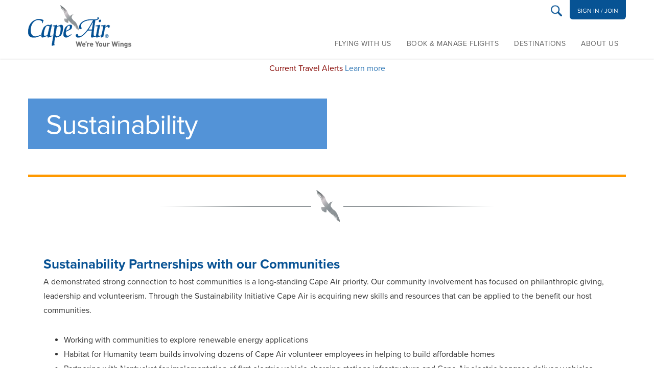

--- FILE ---
content_type: text/html; charset=UTF-8
request_url: https://www.capeair.com/about_us/green_partnerships.html
body_size: 8328
content:
<!DOCTYPE html>
<!--[if lt IE 7]>      <html class="no-js lt-ie10 lt-ie9 lt-ie8 lt-ie7"> <![endif]-->
<!--[if IE 7]>         <html class="no-js lt-ie10 lt-ie9 lt-ie8"> <![endif]-->
<!--[if IE 8]>         <html class="no-js lt-ie10 lt-ie9"> <![endif]-->
<!--[if IE 9]>         <html class="no-js lt-ie10"> <![endif]-->
<!--[if gt IE 9]><!--> <html class="no-js"> <!--<![endif]-->
    <head>
        <title>Cape Air | Sustainability Partnerships</title>
<link rel="canonical" href="https://www.capeair.com/about_us/green_partnerships.html" />
        <meta charset="utf-8">
        <meta name="description" content="Cape Air's strong sense of corporate responsibility has deepened as we have made strides to green our operations, educate employees on sustainability and protect the environment. Explore how Cape Air is working to become a sustainable industry leader."/>
        <meta name="keywords" content="Cape Air, green, environmental, solar powered, sustainability, green airline, green machine, photovoltaic"/>
        <meta charset="utf-8">
<meta http-equiv="X-UA-Compatible" content="IE=edge">
<meta name="viewport" content="width=device-width, initial-scale=1">

<link rel="icon" href="/img/theme/favicon.png">
<link rel="apple-touch-icon" href="/img/theme/apple-touch-icon.png">
<!--[if IE]><link rel="shortcut icon" type="image/x-icon" href="/img/theme/theme/favicon.ico"><![endif]-->
<script src="//ajax.googleapis.com/ajax/libs/jquery/1.11.2/jquery.min.js"></script>


<link rel="stylesheet" href="/theme/css/bootstrap/bootstrap.min.css">

<link rel="stylesheet" href="/theme/css/bootstrap-select.css">
<link rel="stylesheet" href="/theme/css/jquery-ui.css">
<link rel="stylesheet" type="text/css" href="/theme/css/vendor/magnific-popup/magnific-popup.css" />

<link rel="stylesheet" href="/theme/css/main.css?6">
<link rel="stylesheet" href="/theme/css/tp-override.css?1">

<link rel="stylesheet" href="/theme/css/darksite-override.css?1">

<script src="/theme/scripts/vendor/jquery.bxslider.min.js"></script>
<link href="/theme/css/vendor/jquery.bxslider/jquery.bxslider.min.css" rel="stylesheet" />

<script src="/theme/scripts/vendor/bootstrap/modernizr-2.8.3-respond-1.4.2.min.js"></script>
<script src="https://use.typekit.net/qka4pux.js"></script>
<link rel="stylesheet" href="/theme/css/new-design.css?5">

<!--[if lt IE8]>
	<link rel="stylesheet" type="text/css" href="/theme/css/ie8.css" />
<![endif]-->

<script>
	try {
		Typekit.load({
			async: true
		});
	} catch (e) {}
</script>


<script>

function checkMegamenuPosition(){
    $(document).find('.new_header_layout .navbar-nav > li.dropdown.columns > ul').each(function(){
      var currentEl = $(this); 
      currentEl.css('margin-left',0+'px');
      var rightDif = $(window).width() - (currentEl.offset().left + currentEl.width());
      if(rightDif < 0){
          currentEl.css('margin-left',rightDif+'px');
      }
   });
}

    $(document).ready(function(){ 
    
        checkMegamenuPosition(); 
        
    });
   
    
    // Setup isScrolling variable
var isScrolling;

// Listen for scroll events
$(window).resize(function( event ) {

	// Clear our timeout throughout the scroll
	window.clearTimeout( isScrolling );
	// Set a timeout to run after scrolling ends
	isScrolling = setTimeout(function() {
		checkMegamenuPosition();
	}, 66);

});
    
    
</script>
            </head>
            <body class="page" style='background: url("/theme/img/theme/reservations_bg.jpg") top center no-repeat; background-size: 100% auto;'>
        <!-- Google Tag Manager -->
<script>(function(w,d,s,l,i){w[l]=w[l]||[];w[l].push({'gtm.start':
new Date().getTime(),event:'gtm.js'});var f=d.getElementsByTagName(s)[0],
j=d.createElement(s),dl=l!='dataLayer'?'&l='+l:'';j.async=true;j.src=
'https://www.googletagmanager.com/gtm.js?id='+i+dl;f.parentNode.insertBefore(j,f);
})(window,document,'script','dataLayer','GTM-NBNKWW');</script>
<!-- End Google Tag Manager -->
<!-- Google Tag Manager (noscript) -->
<noscript><iframe src="https://www.googletagmanager.com/ns.html?id=GTM-NBNKWW"
height="0" width="0" style="display:none;visibility:hidden"></iframe></noscript>
<!-- End Google Tag Manager (noscript) -->
<!--[if lt IE8]>
    <p class="browserupgrade">You are using an <strong>outdated</strong> browser. Please <a href="https://browser-update.org/update.html">upgrade your browser</a> to improve your experience.</p>
<![endif]-->
        
        
	<div class="container-wrapper new_header_layout">
		<div class="container">
			<div class="navbar navbar-fixed-top" role="navigation" >
				<div class="container">
					<div class="navbar-header">
						<button type="button" data-toggle="collapse" data-target="#main-menu" class="navbar-toggle collapsed" aria-expanded="false">
							<span class="icon-bar"></span>
							<span class="icon-bar"></span>
							<span class="icon-bar"></span>
						</button>
						<a href="/" class="navbar-brand"><img src="/theme/img/theme/capair_logo_nw.png" alt="" class="hidden-dark-layout" />
						<img src="/theme/img/theme/capair_logo_nw.png" alt="" class="visible-dark-layout"  /></a>

							<div id="main-menu" class="navbar-collapse collapse">
								
  <ul class="nav navbar-nav">
   <li class="first dropdown columns"><a href="/#" >Flying With Us</a>
    <ul class="dropdown-menu">
      <li class="first dropdown"><a href="/" >Before Your Flight</a>
      <ul class="dropdown-menu">
         <li class="first"><a href="https://www.flightstats.com/v2" >Flight Status</a>      </li>
         <li><a href="/flying_with_us/baggage.html" >Baggage Information</a>      </li>
         <li><a href="/flying_with_us/flight-status.html" >Check Schedules</a>      </li>
         <li><a href="/check-in/index.html" >Check-In Online</a>      </li>
         <li><a href="https://flightstats.com/" >Flight Status</a>      </li>
         <li><a href="/flying_with_us/airport_info.html" >Airport Information</a>      </li>
         <li class="last"><a href="/faq/index.html" >Connecting with Other Airlines</a>      </li>
      </ul>
    </li>
      <li class="last dropdown"><a href="/" >Travel Info</a>
      <ul class="dropdown-menu">
         <li class="first"><a href="/flying_with_us/k_of_carriage_final_for_publication_022725.pdf"  onclick="target='_blank'" >Contract of Carriage</a>      </li>
         <li><a href="/faq/index.html" >Frequent Flyer Programs</a>      </li>
         <li><a href="/flying_with_us/prohibited_items.html" >Prohibited Items</a>      </li>
         <li><a href="/baggagesupport/index.html" >Baggage Support</a>      </li>
         <li><a href="/flying_with_us/traveling_with_pets.html" >Pets &amp; Service Animals</a>      </li>
         <li><a href="/flying_with_us/customers_special_needs.html" >Extra Assistance</a>      </li>
         <li><a href="/flying_with_us/unacommpanied_minors.html" >Unaccompanied Minors</a>      </li>
         <li><a href="/flying_with_us/fees.html" >Fees</a>      </li>
         <li><a id="itaNavApisSearch"  href="/flying_with_us/travel_documents.html" >Travel Documentation</a>      </li>
         <li><a href="https://www.capeair.com/book_flights/gift-certificates.html" >Gift Certificates</a>      </li>
         <li><a href="/cargo/index.html" >Cargo</a>      </li>
         <li class="last"><a href="https://www.capeair.com/flying_with_us/cargo_hold_dimensions_020425.png" >Cargo Compartment Dimensions</a>      </li>
      </ul>
    </li>
    </ul>
  </li>
   <li class="dropdown columns"><a href="/" >Book &amp; Manage Flights</a>
    <ul class="dropdown-menu">
      <li class="last dropdown"><a href="/" >Book and Manage Your Flights</a>
      <ul class="dropdown-menu">
         <li class="first"><a href="/about_us/customer_relations.html" >Contact Us</a>      </li>
         <li><a href="/book_flights/manage-reservations.html" >Change/Cancel a Reservation</a>      </li>
         <li><a href="/about_us/ticket_office_locations.html" >Ticket Office Locations</a>      </li>
         <li><a href="/scripts/refunds.php" >Refunds</a>      </li>
         <li class="last"><a href="/agency/index.html" >Travel Agents</a>      </li>
      </ul>
    </li>
    </ul>
  </li>
   <li class="dropdown columns"><a href="/" >Destinations</a>
    <ul class="dropdown-menu">
      <li class="first dropdown"><a href="/2025 Images/ca-web-route-maps-blue-121825-ne.png" >Northeast</a>
      <ul class="dropdown-menu">
         <li class="first"><a href="/2025 Images/ca-web-route-maps-blue-121825-ne.png" >Northeast Route Map</a>      </li>
         <li><a href="https://flights.capeair.com/en/flights-to-boston" >Boston, MA</a>      </li>
         <li><a href="https://flights.capeair.com/en/flights-to-hyannis" >Hyannis, MA</a>      </li>
         <li><a href="https://flights.capeair.com/en/flights-to-nantucket" >Nantucket, MA</a>      </li>
         <li><a href="https://flights.capeair.com/en/flights-to-marthas-vineyard" >Martha's Vineyard, MA</a>      </li>
         <li><a href="https://flights.capeair.com/en/flights-to-new-bedford" >New Bedford, MA</a>      </li>
         <li><a href="https://flights.capeair.com/en/flights-to-norwood" >Norwood, MA</a>      </li>
         <li><a href="https://flights.capeair.com/en/flights-to-provincetown-ma" >Provincetown, MA</a>      </li>
         <li><a href="https://flights.capeair.com/en/flights-to-rutland" >Rutland, VT</a>      </li>
         <li><a href="https://flights.capeair.com/en/flights-to-lebanon-nh" >Lebanon, NH</a>      </li>
         <li><a href="https://flights.capeair.com/en/flights-to-augusta-me" >Augusta, Maine</a>      </li>
         <li><a href="https://flights.capeair.com/en/flights-to-bar-harbor" >Bar Harbor, Maine</a>      </li>
         <li><a href="https://flights.capeair.com/en/flights-to-rockland-me" >Rockland, Maine</a>      </li>
         <li><a href="https://flights.capeair.com/en/flights-to-long-island" >Islip/Long Island, NY</a>      </li>
         <li><a href="https://flights.capeair.com/en/flights-from-new-york" >New York (JFK), NY</a>      </li>
         <li><a href="https://flights.capeair.com/en/flights-to-saranac-lake" >Saranac Lake, NY</a>      </li>
         <li class="last"><a href="https://flights.capeair.com/en/flights-to-white-plains-new-york" >Westchester, NY</a>      </li>
      </ul>
    </li>
      <li class="dropdown"><a href="/2025 Images/ca-web-route-maps-blue-car-111225.png" >Caribbean</a>
      <ul class="dropdown-menu">
         <li class="first"><a href="/2025 Images/ca-web-route-maps-blue-car-111225.png" >Caribbean Route Map</a>      </li>
         <li><a href="https://flights.capeair.com/en/flights-from-san-juan" >San Juan</a>      </li>
         <li><a href="https://flights.capeair.com/en/flights-to-valley" >Anguilla</a>      </li>
         <li><a href="https://flights.capeair.com/en/flights-to-culebra" >Culebra</a>      </li>
         <li><a href="https://flights.capeair.com/en/flights-to-mayaguez" >Mayaguez</a>      </li>
         <li><a href="https://flights.capeair.com/en/flights-to-nevis" >Nevis</a>      </li>
         <li><a href="https://flights.capeair.com/en/flights-to-saint-barth%C3%A9lemy" >St. Barths</a>      </li>
         <li><a href="https://flights.capeair.com/en/flights-to-st-croix" >St. Croix</a>      </li>
         <li><a href="https://flights.capeair.com/en/flights-to-saint-kitts" >St. Kitts</a>      </li>
         <li><a href="https://flights.capeair.com/en/flights-from-st-thomas" >St. Thomas</a>      </li>
         <li><a href="https://flights.capeair.com/en/flights-to-tortola" >Tortola</a>      </li>
         <li><a href="https://flights.capeair.com/en/flights-to-vieques" >Vieques</a>      </li>
         <li class="last"><a href="https://flights.capeair.com/en/flights-to-virgin-gorda" >Virgin Gorda</a>      </li>
      </ul>
    </li>
      <li class="last dropdown"><a href="/route maps/ca-web-route-maps-010925-mon.png" >Montana</a>
      <ul class="dropdown-menu">
         <li class="first"><a href="/route maps/ca-web-route-maps-010925-mon.png" >Montana Route Map</a>      </li>
         <li><a href="https://flights.capeair.com/en/flights-from-billings" >Billings</a>      </li>
         <li><a href="https://flights.capeair.com/en/flights-to-glasgow-mt" >Glasgow</a>      </li>
         <li><a href="https://flights.capeair.com/en/flights-to-glendive" >Glendive</a>      </li>
         <li><a href="https://flights.capeair.com/en/flights-to-havre" >Havre</a>      </li>
         <li><a href="https://flights.capeair.com/en/flights-to-sidney-mt" >Sidney</a>      </li>
         <li class="last"><a href="https://flights.capeair.com/en/flights-to-wolf-point" >Wolf Point</a>      </li>
      </ul>
    </li>
    </ul>
  </li>
   <li class="last dropdown columns"><a href="/" >About Us</a>
    <ul class="dropdown-menu">
      <li class="last dropdown"><a href="/about_us/index.html" >About Cape Air</a>
      <ul class="dropdown-menu">
         <li class="first"><a href="/about_us/index.html" >Our Story</a>      </li>
         <li><a href="/careers/index.html" >Careers</a>      </li>
         <li><a href="/about_us/giving-back.html" >Giving Back</a>      </li>
         <li><a href="/about_us/Leadership/Leadership.html" >Leadership</a>      </li>
         <li><a href="/about_us/cape_air_goes_green.html" >Cape Air Sustainability</a>      </li>
         <li><a href="https://www.capeairpilots.com/" >Pilot Recruiting</a>      </li>
         <li><a href="/about_us/cape-air-fleet.html" >Our Fleet</a>      </li>
         <li><a href="/press_room/index.html" >Press Room</a>      </li>
         <li class="last"><a href="/scripts/news.php" >News</a>      </li>
      </ul>
    </li>
    </ul>
  </li>
  </ul>
								
								<div class="pull-right top_section">
									<div class="search_form">
										<form name="search" action="/scripts/search.php#results" method="get" id="searchform">
											<input name="s" type="text" class="search_field" value="" autocomplete="off" placeholder="Search ..." >
											<div class="search_icon"></div>
										</form>	
									
									</div>
											                            <a class="btn btn-sm btn-default navButton sign-join" href="/account/login.html">Sign In / Join</a>
		                            
								</div>
							</div>


					</div>
					
				</div>
			</div>
		</div>
	</div>
	
				<div class="marquee_bar">
			<!--<marquee behavior="scroll" direction="left" scrollamount="2"></marquee>-->
				<div>Current Travel Alerts <a href="/scripts/alert.php?id=1539">Learn more</a></div>
			</div>
		
	


        

            <!-- Header title -->
            <div class="container-wrapper">
            	<div class="container">
            		<div class="col-sm-8 col-md-6 col-xs-12 header_box">
            			<div class="nwei"><h1>Sustainability</h1>
</div>
            		</div>
            	</div>
            </div>


            <div class="spacer padding-10 clearfix"></div>
            <div class="container-wrapper page-content">
            	<div class="container">
            		<div class="white_section large-text">
                    <div class="nwei"><center><img alt="" src="/img/css/bg-interior-page-header.png" /></center>

<h1>&nbsp;</h1>

<h2><strong>Sustainability Partnerships with our Communities</strong></h2>

<p>A demonstrated strong connection to host communities is a long-standing Cape Air priority. Our community involvement has focused on philanthropic giving, leadership and volunteerism. Through the Sustainability Initiative Cape Air is acquiring new skills and resources that can be applied to the benefit our host communities.</p>

<ul>
	<li>Working with communities to explore renewable energy applications</li>
	<li>Habitat for Humanity team builds involving dozens of Cape Air volunteer employees in helping to build affordable homes</li>
	<li>Partnering with Nantucket for implementation of first electric vehicle charging stations infrastructure and Cape Air electric baggage delivery vehicles.</li>
	<li>Employees participate in cleanups and environmental activities world-wide</li>
	<li>Employees are encouraged to use 20 hours of paid time each year to volunteer on sustainability projects in their communities</li>
	<li>Cape Air participated with local, state, and federal government programs to bring the first electric cars and charging infrastructure to Nantucket, MA</li>
	<li>Cape Air hosted and sponsored the first-ever Electric Car Show on Cape Cod</li>
	<li>Contribution to the Green Mountain Power Renewable Development Fund&nbsp;to support the purchase of Cow Power for Rutland/Southern Vermont Regional Airport&nbsp;&nbsp;</li>
</ul>
</div>
            		</div>
            	</div>
            </div>
            <div class="spacer padding-20 clearfix"></div>


        <!-- Travel Destinations -->
        
<style>
.travel_slideshow .dest_thumb_wrapper{
	display: -webkit-box;
	display: -webkit-flex;
	display: -ms-flexbox;
	display: flex;
	flex-wrap: wrap;
	justify-content: center;
}

</style>


<div class="container-wrapper">
	<div class="container">
		<div class="row">
			<div class="col-xs-12">
				<div class="section_title clearfix">
				<div class="nwei"><h3><span style="color:#ffffff">Travel Destinations</span></h3>
</div>	
				</div>
			</div>
			<div class="travel_slideshow clearfix">
				<div class="col-xs-12">
					<div class="travel_destionation clearfix" id="destination1">
						<div class="col-sm-9">
							<div class="row">
								<div class="col-sm-6 col">
									<div class="nwei"><p><strong>Cape Cod &amp; the Islands</strong></p>

<hr />
<p>Cape Cod was where it all started for Cape Air, and we still have our roots planted in Hyannis with our corporate headquarters. We&#39;re proud to serve the beautiful Cape &amp; Islands year-round.</p>
</div>
								</div>
								<div class="col-sm-6 no-padding center"><div class="nwei"><p><img alt="" src="/img/destinations/dest-details-cape-islands.png" style="width: 275px; height: 277px;" /></p>
</div></div>
							</div>
						</div>
						<div class="col-sm-3 col">
							<div class="nwei"><h3>Fly with us to:</h3>

<hr />
<ul>
	<li><a href="https://flights.capeair.com/en/flights-from-hyannis"><span style="color: rgb(255, 255, 255);">Hyannis</span></a></li>
	<li><a href="https://flights.capeair.com/en/flights-from-boston-to-provincetown"><span style="color: rgb(255, 255, 255);">Provincetown</span></a></li>
	<li><a href="https://flights.capeair.com/en/flights-to-marthas-vineyard"><span style="color: rgb(255, 255, 255);">Martha&rsquo;s Vineyard</span></a></li>
	<li><a href="https://flights.capeair.com/en/flights-to-nantucket"><span style="color: rgb(255, 255, 255);">Nantucket</span></a></li>
</ul>
</div>
						</div>
					</div>
					<div class="travel_destionation clearfix " id="destination2">
						<div class="col-sm-9">
							<div class="row">
								<div class="col-sm-6 col">
									<div class="nwei"><p><strong>Northeast</strong></p>

<hr />
<p>Our wings cover the best of the Northeast, with daily, year-round flights from our hub in Boston to VT, NH, ME and NY.</p>
</div>
								</div>
								<div class="col-sm-6 no-padding center"><div class="nwei"><p><img alt="" src="/img/destinations/dest-details-northeast.png" style="width: 275px; height: 269px;" /></p>
</div></div>
							</div>
						</div>
						<div class="col-sm-3 col">
							<div class="nwei"><h3>Fly with us to:</h3>

<hr />
<table border="0" cellpadding="1" cellspacing="1" style="width:100%">
	<tbody>
		<tr>
			<td><a href="https://flights.capeair.com/en/flights-from-boston"><span style="color:#ffffff"><span style="font-size:16px">Boston</span></span></a></td>
			<td><a href="https://flights.capeair.com/en/flights-from-new-york" target="_blank"><span style="color:#ffffff">New York/JFK</span></a></td>
		</tr>
		<tr>
			<td><a href="https://flights.capeair.com/en/flights-from-new-bedford"><span style="color:#ffffff"><span style="font-size:16px">New Bedford</span></span></a></td>
			<td><a href="https://flights.capeair.com/en/flights-from-rutland"><span style="color:#ffffff"><span style="font-size:16px">Rutland</span></span></a></td>
		</tr>
		<tr>
			<td><a href="https://flights.capeair.com/en/flights-from-lebanon-1"><span style="color:#ffffff"><span style="font-size:16px">Lebanon</span></span></a></td>
			<td><a href="/where_we_fly/New_England/new-england-flights.html"><span style="color:#ffffff"><span style="font-size:16px">Rockland</span></span></a></td>
		</tr>
		<tr>
			<td><a href="https://flights.capeair.com/en/flights-from-augusta-1"><span style="color:#ffffff"><span style="font-size:16px">Augusta</span></span></a></td>
			<td><a href="https://flights.capeair.com/en/flights-from-bar-harbor"><span style="color:#ffffff"><span style="font-size:16px">Bar Harbor</span></span></a></td>
		</tr>
		<tr>
			<td><a href="https://flights.capeair.com/en/flights-from-white-plains"><span style="color:#ffffff"><span style="font-size:16px">White Plains</span></span></a></td>
			<td><a href="https://flights.capeair.com/en/flights-from-saranac-lake" style="background-color: rgb(10, 106, 208); font-size: 16px;"><span style="color:#ffffff">Saranac Lake</span></a></td>
		</tr>
		<tr>
			<td><a href="https://flights.capeair.com/en/flights-to-long-island"><span style="color:#ffffff">Islip</span></a></td>
			<td><a href="https://flights.capeair.com/en/flights-from-norwood"><span style="color:#ffffff">Norwood</span></a></td>
		</tr>
	</tbody>
</table>

<p>&nbsp;</p>
</div>
						</div>
					</div>
					<div class="travel_destionation clearfix " id="destination4">
						<div class="col-sm-9">
							<div class="row">
								<div class="col-sm-6 col">
									<div class="nwei"><p><strong>Montana</strong></p>

<hr />
<p>If time is money, save both. Our fast flights across Eastern Montana from our hub in Billings will get you to your destination in a fraction of the time it takes to drive. Later Lonesome Road!</p>
</div>
								</div>
								<div class="col-sm-6 no-padding center"><div class="nwei"><p><img alt="" src="/img/destinations/dest-details-montana.png" style="width: 300px; height: 283px;" /></p>
</div></div>
							</div>
						</div>
						<div class="col-sm-3 col">
							<div class="nwei"><h3>Fly with us to:</h3>

<hr />
<ul>
	<li><a href="https://flights.capeair.com/en/flights-from-billings"><span style="color: rgb(255, 255, 255);">Billings</span></a></li>
	<li><a href="https://flights.capeair.com/en/flights-from-sidney"><span style="color: rgb(255, 255, 255);">Sidney</span></a></li>
	<li><a href="https://flights.capeair.com/en/flights-from-glasgow-mt"><span style="color: rgb(255, 255, 255);">Glasgow</span></a></li>
	<li><a href="https://flights.capeair.com/en/flights-from-glendive"><span style="color: rgb(255, 255, 255);">Glendive</span></a></li>
	<li><a href="https://flights.capeair.com/en/flights-from-wolf-point"><span style="color: rgb(255, 255, 255);">Wolf Point</span></a></li>
	<li><a href="https://flights.capeair.com/en/flights-from-havre"><span style="color: rgb(255, 255, 255);">Havre</span></a></li>
</ul>
</div>
						</div>
					</div>
					<div class="travel_destionation clearfix " id="destination5">
						<div class="col-sm-9">
							<div class="row">
								<div class="col-sm-6 col">
									<div class="nwei"><h2>Caribbean</h2>

<hr />
<p>With up to 100 flights a day in Puerto Rico, the USVI,&nbsp;West Indies, St. Kitts, Nevis and the BVI, you have the flexibility to fly when you want to, and easily connect with major carriers.</p>
</div>
								</div>
								<div class="col-sm-6 no-padding center"><div class="nwei"><p><img alt="" src="/img/destinations/dest-details-caribbean.png" style="width: 300px; height: 256px; margin-top: 20px; margin-bottom: 20px;" /></p>
</div></div>
							</div>
						</div>
						<div class="col-sm-3 col">
							<div class="nwei"><h3>Fly with us to:</h3>

<p>&nbsp;</p>

<ul>
	<li>Anguilla</li>
	<li><a href="https://flights.capeair.com/en/flights-from-san-juan"><span style="color:#ffffff">San Juan</span></a></li>
	<li><a href="https://flights.capeair.com/en/flights-from-st-thomas"><span style="color:#ffffff">St. Thomas</span></a></li>
	<li><a href="https://flights.capeair.com/en/flights-from-st-croix"><span style="color:#ffffff">St. Croix</span></a></li>
	<li><a href="https://flights.capeair.com/en/flights-from-basseterre"><span style="color:#ffffff">St. Kitts</span></a></li>
	<li><a href="https://flights.capeair.com/en/flights-from-tortola"><span style="color:#ffffff">Tortola</span></a></li>
	<li><a href="https://flights.capeair.com/en/flights-from-vieques"><span style="color:#ffffff">Vieques</span></a></li>
	<li><a href="https://flights.capeair.com/en/flights-from-mayaguez"><span style="color:#ffffff">Mayag&uuml;ez</span></a></li>
	<li><a href="https://flights.capeair.com/en/flights-from-culebra"><span style="color:#ffffff">Culebra</span></a></li>
	<li><a href="https://flights.capeair.com/en/flights-from-virgin-gorda"><span style="color:#ffffff">Virgin Gorda</span></a></li>
	<li><span style="color:#ffffff">Nevis</span></li>
</ul>
</div>
						</div>
					</div>
					<div class="travel_destionation clearfix " id="destination6">
						<div class="col-sm-9">
							<div class="row">
								<div class="col-sm-6 col">
									<div class="nwei"><h2>Micronesia</h2>

<hr />
<p>Our &quot;first flight of the day&quot; is always from our hub in Guam. Operating as United Express, we serve the islands of Guam, Rota and Saipan. To book Micronesia flights, visit united.com.</p>
</div>
								</div>
								<div class="col-sm-6 no-padding center"><div class="nwei"><p><img alt="" src="/img/destinations/dest-details-micronesia.png" style="width: 275px; height: 266px;" /></p>
</div></div>
							</div>
						</div>
						<div class="col-sm-3 col">
							<div class="nwei"><h3>Fly with us to:</h3>

<hr />
<ul>
	<li><a href="/where_we_fly/micronesia.html"><span style="color: rgb(255, 255, 255);">Guam</span></a></li>
	<li><a href="/where_we_fly/micronesia.html"><span style="color: rgb(255, 255, 255);">Rota</span></a></li>
	<li><a href="/where_we_fly/micronesia.html"><span style="color: rgb(255, 255, 255);">Saipan</span></a></li>
</ul>
</div>
						</div>
					</div>
				</div>
				<div class="col-xs-12">
					<div class="row dest_thumb_wrapper">
						<div class="col-sm-3 col">
							<div class="destinations_thumb" data-rel="#destination1"> <img src="/img/destinations/dest-cape-island.jpg" alt="" >
								<div class="destination_title">
									<h3>CAPE COD & THE ISLANDS</h3>
								</div>
							</div>
						</div>
						<div class="col-sm-3 col">
							<div class="destinations_thumb" data-rel="#destination2"> <img src="/img/destinations/dest-northeast.jpg" alt="" >
								<div class="destination_title">
									<h3>NORTHEAST</h3>
								</div>
							</div>
						</div>
					
						<div class="col-sm-3 col">
							<div class="destinations_thumb" data-rel="#destination4"> <img src="/img/destinations/dest-montana.jpg" alt="" >
								<div class="destination_title">
									<h3>Montana</h3>
								</div>
							</div>
						</div>
						<div class="col-sm-3 col">
							<div class="destinations_thumb" data-rel="#destination5"> <img src="/img/destinations/dest-caribbean.jpg" alt="" >
								<div class="destination_title">
									<h3>Caribbean</h3>
								</div>
							</div>
						</div>
					</div>
				</div>
				<div class="spacer padding-35"></div>
			</div>
		</div>
	</div>
</div>

        <!-- Can We Help You? -->
        <div class="container-wrapper help-wrapper gray-bg">
	<div class="container">
		<div class="row">
			<div class="col-lg-12 help"><div class="nwei"><a href="#">Can we help you with anything?</a></div></div>
		</div>
		<div class="row">
			<div class="col-sm-8 col-sm-offset-2">
				<form name="search" action="/scripts/search.php#results" method="get" id="searchform">
					<div class="input-group stylish-input-group searchBar">
					
						<input name="s" type="text" class="form-control" placeholder="Ask Us.">
						<span class="input-group-addon">
							<button type="submit"><img src="/theme/img/theme/search-lg.png" alt=""  /></button>
						</span>
					
					</div>
				</form>
			</div>
		</div>
	</div>
</div>
        <!-- Partners -->
        <div class="container-wrapper">
	<div class="container">
		<div class="spacer padding-55"></div>
		<div class="row">
			<div class="partners"> Our Partners
				<hr>
			</div>
		</div>

		<div class="row partners-images">
			<div class="col partner-image"><div class="nwei"> <img src="/theme/img/theme/logo-alaska.png" alt="Alaska Airlines" style="max-height: 50px;"> </div></div>
			<div class="col partner-image"><div class="nwei">  <img src="/theme/img/theme/logo-american.png" alt="American Airlines" > </div></div>
			<div class="col partner-image"><div class="nwei">  <img src="/theme/img/theme/logo-delta.png" alt="Delta Airlines" > </div></div>
			<div class="col partner-image"><div class="nwei">  <img src="/theme/img/theme/logo-jetblue.png" alt="JetBlue" > </div></div>
			<div class="col partner-image"><div class="nwei">  <img src="/theme/img/theme/logo-united.png" alt="United Airlines" > </div></div>
		</div>
	</div>
</div>

        <!--FOOTER SECTION-->
        <div class="containter-wrapper">
		<div class="footer">
			<div class="container">
					<div class="row">
						<div class="col-sm-9 footer_left">
							<div class="row">
								<div class="col-sm-3">
								    <div class="nwei"><ul>
	<li class="footer-title">Company
	<ul>
		<li><a href="https://www.capeair.com/about_us/index.html">About Us</a></li>
		<li><a href="https://www.capeair.com/about_us/customer_relations.html">Contact Us</a></li>
		<li><a href="https://www.capeair.com/about_us/awards_accolades.html">Awards</a></li>
		<li>&nbsp;</li>
		<li>&nbsp;</li>
	</ul>
	</li>
</ul>
</div>
								</div>
								<div class="col-sm-3">
								    <div class="nwei"><ul>
	<li class="footer-title">Routes<br />
	<a href="https://flights.capeair.com/en/sitemap/flights-to-cities/page-1"><span style="font-size:14px">flights to cities</span></a><br />
	<span style="font-size:14px"><a href="https://flights.capeair.com/en/sitemap/flights-from-cities/page-1">flights from cities</a><br />
	<a href="https://flights.capeair.com/en/sitemap/city-to-city-flights/page-1">city to city flights</a></span>
	<ul><!--<li><a href="https://www.capeair.com/flying_with_us/CB_FAQ.html">FAQs</a></li>-->
	</ul>
	</li>
	<li class="footer-title">&nbsp;</li>
</ul>
</div>
								</div>
								<div class="col-sm-3">
								    <div class="nwei"><ul>
	<li class="footer-title">Policies
	<ul>
		<li><a href="https://www.capeair.com/flying_with_us/access_act.html">Air Carriers Access Act</a><br />
		<span style="font-size:14px"><a href="/flying_with_us/tarmac_delay_plan.pdf">Tarmac Delay Plan</a></span><br />
		<a href="/flying_with_us/user_agreement.html">Web User Agreement</a></li>
	</ul>
	</li>
</ul>
</div>
								</div>
								<div class="col-sm-3">
								    <div class="nwei"><ul>
	<li class="footer-title">Our Aircraft
	<ul>
		<li><span style="font-size:14px"><a href="/flying_with_us/cessna_402c_aircraft_configuration.pdf">Cessna 402 </a></span></li>
		<li><span style="font-size:14px"><a href="/flying_with_us/islander_aircraft_config_info.pdf">BN2</a><br />
		<a href="/flying_with_us/p2012config.pdf">Tecnam P2012</a></span></li>
		<li><span style="font-size:14px"><a href="/flying_with_us/cargo_hold_dimensions_020425.png">Cargo Hold Dimensions</a></span></li>
	</ul>
	</li>
	<li class="footer-title">
	<ul>
		<li>&nbsp;</li>
	</ul>
	</li>
</ul>
</div>
								</div>
							</div>
						</div>
						<div class="col-sm-3 footer_right">
							<div class="row">
								<div class="col-lg-12 border_bottom">
									<div class="footer_right_content">
									    <div class="nwei"><p><img alt="" class="footerLogo" src="/theme/img/theme/capeairlogo.png" /></p>
</div>
									</div>
								</div>
								<div class="col-lg-12">
									<div class="footer_right_content">
										<div class="reservations"><div class="nwei"><p><span style="font-size:14px">RESERVATIONS</span></p>

<p><span style="font-size:14px">800-CAPE-AIR&nbsp; &nbsp;- 800-227-3247<br />
508-771-6944 (OUTSIDE THE US &amp; USVI)</span></p>
</div></div>
										<div class="social">
										<div class="nwei"><p><a href="http://www.facebook.com/profile.php?id=61561385301042" target="_blank"><img alt="" src="/theme/img/theme/facebook.png" /><span class="sr-only">Facebook</span></a> <a href="https://twitter.com/capeair" target="_blank"><img alt="" src="/theme/img/theme/twitter.png" /><span class="sr-only">Twitter</span></a> <a href="https://www.instagram.com/capeair/" target="_blank"><img alt="" src="/theme/img/theme/insgrm.png" /><span class="sr-only">Instagram</span></a> <a href="https://www.linkedin.com/company/capeair" target="_blank"><img alt="" src="/theme/img/theme/linkedin.png" /><span class="sr-only">Linkedin</span></a> <a href="https://app.e2ma.net/app2/audience/signup/1758162/1735190/" target="_blank"><img alt="" src="/theme/img/theme/email.png" /><span class="sr-only">Email</span></a></p>
</div>
										</div>
								    <div class="nwei"><p class="siteMap"><a href="https://www.capeair.com/sitemap.html">Site Map</a> | <a href="https://www.capeair.com/flying_with_us/user_agreement.html">Terms of us</a><a href="https://www.capeair.com/flying_with_us/user_agreement.html">e</a> | <a href="https://www.capeair.com/flying_with_us/privacy_policy.html">Privacy</a><br />
2024&nbsp;Hyannis Air Service<br />
660 Barnstable Road<br />
Hyannis, MA 02601<br />
USA</p>
</div>
									</div>		
								</div>
							</div>
						</div>
					</div>
				
			</div>
			<!--
				<div class="footer-bottom">
				</div>
			-->
		</div>
	</div>        	<script>
		window.jQuery || document.write('<script src="/theme/scripts/vendor/jQuery/jquery-1.11.2.min.js"><\/script>')
	</script>
	<script src="/theme/scripts/vendor/bootstrap/bootstrap.min.js"></script>
	<script src="/theme/scripts/plugins.js"></script>
	
	<script src="/theme/scripts/bootstrap-select.min.js"></script>
	<script src="/theme/scripts/jquery-ui.min.js"></script>
	<script src="/theme/scripts/vendor/magnific-popup/magnific-popup.js"></script>
	<script src="/theme/scripts/main.js?9"></script>
	
<!-- Google Tag Manager -->
<noscript><iframe src="//www.googletagmanager.com/ns.html?id=GTM-M5C3X9"
height="0" width="0" style="display:none;visibility:hidden"></iframe></noscript>
<script>(function(w,d,s,l,i){w[l]=w[l]||[];w[l].push({'gtm.start':
new Date().getTime(),event:'gtm.js'});var f=d.getElementsByTagName(s)[0],
j=d.createElement(s),dl=l!='dataLayer'?'&l='+l:'';j.async=true;j.src=
'//www.googletagmanager.com/gtm.js?id='+i+dl;f.parentNode.insertBefore(j,f);
})(window,document,'script','dataLayer','GTM-M5C3X9');</script>
<!-- End Google Tag Manager -->

<script id="e2ma-embed">window.e2ma=window.e2ma||{};e2ma.accountId='1735190';</script><script src="//dk98ddgl0znzm.cloudfront.net/e2ma.js" async="async"></script>


        	<script type="text/javascript" src="/_Incapsula_Resource?SWJIYLWA=719d34d31c8e3a6e6fffd425f7e032f3&ns=1&cb=329882622" async></script></body>
        </html>


--- FILE ---
content_type: text/css
request_url: https://www.capeair.com/theme/css/main.css?6
body_size: 11444
content:
@import "https://fonts.googleapis.com/css?family=Open+Sans:400,300,300italic,400italic,600,600italic,700,700italic,800,800italic";@import "https://maxcdn.bootstrapcdn.com/font-awesome/4.6.3/css/font-awesome.min.css";.yamm .nav,.yamm .collapse,.yamm .dropup,.yamm .dropdown{position:static}.yamm .container{position:relative}.yamm .dropdown-menu{left:auto}.yamm .yamm-content{padding:20px 30px}.yamm .dropdown.yamm-fw .dropdown-menu{left:0;right:0}.auto-hide-header{position:fixed;top:0;left:0;width:100%;transition:transform .5s}.auto-hide-header.is-hidden{transform:translateY(-100%)}.videoModal .modal-body{padding:0}.modal-dialog{z-index:9999 !important}.responsive-video-container{width:100%;height:0;padding-top:50%;position:relative}.responsive-video-container iframe,.responsive-video-container video,.responsive-video-container object{border:none;width:100%;height:100%;position:absolute;top:0;left:0}.responsive-video-container.nonBootstrap-responsive-video-container{padding-top:56.25%}.html5-video-title{bottom:100%;bottom:calc(100% + 5px);color:#ccc;left:0px;text-align:left;padding-right:6px;position:absolute;margin:0}.multi-panel-carousel{padding:0 25px}@media (min-width: 768px){.sidebar-nav .navbar .navbar-collapse{padding:0;max-height:none}.sidebar-nav .navbar ul{float:none;display:block}.sidebar-nav .navbar li{float:none;display:block}.sidebar-nav .navbar li a{padding-top:12px;padding-bottom:12px}.row-height{display:table;table-layout:fixed;height:100%;width:100%}.row-height .col-height{display:table-cell;float:none;height:100%}.row-height .col-top{vertical-align:top}.row-height .col-middle{vertical-align:middle}.row-height .col-bottom{vertical-align:bottom}}.radio_style_wrapper{display:inline-block;width:22px;height:22px;border-radius:50%;-moz-border-radius:50%;-o-border-radius:50%;-ms-border-radius:50%;-webkit-border-radius:50%;overflow:hidden;background:#c1d7e7;box-shadow:0 0 2px #ccc inside;-moz-box-shadow:0 0 2px #ccc inside;-o-box-shadow:0 0 2px #ccc inside;-ms-box-shadow:0 0 2px #ccc inside;-webkit-box-shadow:0 0 2px #ccc inside;margin-bottom:-4px;border:1px solid #b4cbdc;position:relative}.radio_style_wrapper .radio_bullet{content:"";display:block;height:12px;width:12px;border-radius:50%;-moz-border-radius:50%;-o-border-radius:50%;-ms-border-radius:50%;-webkit-border-radius:50%;overflow:hidden;background:#075294;margin-top:4px;margin-left:4px;top:0;left:0;opacity:0;visibility:hidden;position:absolute}.radio_style_wrapper input[type="radio"]{display:none}.radiobtns input[type="radio"]:checked + div{opacity:1;visibility:visible}.radiobtns{padding-top:10px}.radiobtns label{display:inline-block !important;font-size:18px;color:#333;font-weight:400;cursor:pointer}body #searchresults .search-submit{height:55px}body #searchresults form .col-sm-6{margin-bottom:1em}body #searchresults form input[type="text"]::-webkit-input-placeholder{color:#777;opacity:1}body #searchresults form input[type="text"]:-moz-placeholder{color:#777;opacity:1}body #searchresults form input[type="text"]::-moz-placeholder{color:#777;opacity:1}body #searchresults form input[type="text"]:-ms-input-placeholder{color:#777;opacity:1}.white-popup{position:relative;background:#FFF;padding:25px;width:auto;max-width:400px;margin:0 auto;border-radius:5px;border:1px solid #000;color:#333}.clearboth{clear:both}.white-popup .white-popup-buttons button{background-color:#023163;color:#fff;width:auto;font-size:16px;margin-left:0;border-radius:3px;-o-border-radius:3px;-os-border-radius:3px;-moz-border-radius:3px;-webkit-border-radius:3px;text-transform:uppercase;border:none;padding:5px 20px;margin-top:15px}.white-popup .white-popup-buttons button:hover{background-color:#054992}.marquee_bar{width:1420px;margin:0 auto;background:rgba(255,255,255,0.8);color:#860602;font-size:16px;padding-top:8px;padding-bottom:8px;height:auto;max-width:100%;position:relative;z-index:1;text-align:center}.marquee_bar .pointer{height:auto !important}.no-margin{margin:0 !important}.home-messaging{min-height:250px;position:relative}.home-messaging .item{display:none;position:absolute;top:0;left:0;right:0;bottom:0}#full_slider{position:absolute;top:0;left:0;right:0;z-index:0;bottom:0}#full_slider .item{display:none;position:absolute;top:0;left:0;right:0;z-index:0}#full_slider .item img{width:100%;height:auto}.legend_number{text-align:center;padding:13px;border-radius:50%;background:#efefef;display:block;border:1px solid #ccc;width:55px;height:55px;margin-top:30px;color:#999;font-size:26px;line-height:28px;font-weight:700}body.home .help-wrapper{background:#fff !important}.navbar.navbar-fixed-top{margin-bottom:0 !important}.container{width:1200px;max-width:100%;position:relative}body{color:#ffffff;font-family:"proxima-nova", sans-serif}.center{text-align:center}.btn,.form-control,.form-control option,.select-styler{border-radius:0;border:none;-webkit-appearance:none}.search_form{float:right;width:25px;height:25px;position:relative;margin-left:20px;margin-top:32px;margin-right:35px}.search_form .search_icon{display:block;position:absolute;top:0;right:0;bottom:0;width:25px;height:25px;background:url('../img/theme/search_icon.png') 0 0 no-repeat;cursor:pointer;z-index:2}.search_form input[type="text"]{width:230px;left:-200px;top:35px;position:absolute;z-index:1;display:none;border-radius:6px;border:none;padding:5px 10px;box-shadow:1px 1px 3px #666;color:#333;font-size:16px}.search_form input[type="text"].active{display:block}.sign-join{font-size:12px;color:#085395;font-weight:700;border-radius:6px;margin-top:30px;padding:7px 12px;margin-right:15px;letter-spacing:0.5px}.navbar-header .navbar-brand{display:block;height:87px;background:#fff;padding:8px 25px 13px;position:relative;z-index:5}.navbar-header .navbar-brand:hover,.navbar-header .navbar-brand:active,.navbar-header .navbar-brand:focus{background:#fff}.navbar-header img{display:block;height:100%;width:auto}.navbar-inverse{background:none;border:none}.navbar-inverse #main-menu{position:relative}.navbar-inverse > .container{background-color:#075394;width:1420px;max-width:100%}.navbar-inverse .navbar-nav{border-right:1px solid #1b609d}.navbar-inverse .navbar-nav > li{border-right:1px solid #064277;border-left:1px solid #1b609d}.navbar-inverse .navbar-nav > li:first-child{border-left:none}.navbar-inverse .navbar-nav > li > a{font-weight:500;letter-spacing:.1px;padding:37px 15px 30px;color:#ffffff;font-size:14px}.navbar-inverse .navbar-nav > li > a:hover{background:#3778bb !important;outline:none}.navbar-inverse .navbar-nav > li:focus,.navbar-inverse .navbar-nav > li:hover,.navbar-inverse .navbar-nav > li.open{outline:none}.navbar-inverse .navbar-nav > li:focus > a,.navbar-inverse .navbar-nav > li:hover > a,.navbar-inverse .navbar-nav > li.open > a{background:#3778bb !important;outline:none}.navbar-inverse .navbar-nav > li:focus > a:focus,.navbar-inverse .navbar-nav > li:hover > a:focus,.navbar-inverse .navbar-nav > li.open > a:focus{background:#3778bb !important;outline:none}.navbar-inverse .navbar-nav > li:first-child.dropdown.open,.navbar-inverse .navbar-nav > li:first-child.dropdown:hover{border-left:none !important}.navbar-inverse .navbar-nav > li > .dropdown-menu{display:none;opacity:0;visibility:hidden}.navbar-inverse .navbar-nav > li.dropdown{position:static}.navbar-inverse .navbar-nav > li.dropdown.open,.navbar-inverse .navbar-nav > li.dropdown:hover{border-right:1px solid #fff;border-left:1px solid #fff}.navbar-inverse .navbar-nav > li.dropdown.open > a:after,.navbar-inverse .navbar-nav > li.dropdown:hover > a:after{content:"";display:block;width:19px;height:10px;background:url('../img/theme/menu_arrow.png') 0 0 no-repeat;position:absolute;left:50%;margin-left:-10px;z-index:9999999;bottom:-10px}.navbar-inverse .navbar-nav > li.dropdown.open > ul,.navbar-inverse .navbar-nav > li.dropdown:hover > ul{opacity:1;visibility:visible;display:block}.navbar-inverse .navbar-nav > li.dropdown > ul{border:none;padding:0;background:#3778bb;box-shadow:none !important;-moz-box-shadow:none !important;-o-box-shadow:none !important;-ms-box-shadow:none !important;-webkit-box-shadow:none !important;left:auto;right:-15px;margin-left:-15px;border-radius:0 !important;-moz-border-radius:0 !important;-o-border-radius:0 !important;-ms-border-radius:0 !important;-webkit-border-radius:0 !important;border-left:1px solid #ffffff}.navbar-inverse .navbar-nav > li.dropdown > ul > li{display:block;float:left;width:25%;border-top:1px solid #ffffff;border-bottom:1px solid #fff;border-right:1px solid #fff;margin-bottom:-1px}.navbar-inverse .navbar-nav > li.dropdown > ul > li:nth-child(4n){border-right:none}.navbar-inverse .navbar-nav > li.dropdown > ul > li > a{text-transform:uppercase;color:#fff;font-size:14px;letter-spacing:0.5px;display:block;text-align:center;white-space:normal;line-height:20px;padding:17px 15px}.navbar-inverse .navbar-nav > li.dropdown > ul > li > a:hover,.navbar-inverse .navbar-nav > li.dropdown > ul > li > a:focus,.navbar-inverse .navbar-nav > li.dropdown > ul > li > a:active{background:#085395}.navbar-inverse .navbar-nav > li.dropdown > ul > li > a.alert{border-radius:0;margin-bottom:0}.navbar-inverse .navbar-collapse,.navbar-inverse .navbar-form{border-color:transparent;border:none}.nav,.navbar,.navbar-nav{text-transform:uppercase;color:#ffffff;font-size:19px;letter-spacing:1px}.navbar button{border:none;transform:translateY(95%);color:#075394;font-weight:bold;border-radius:6px}.search1{transform:translateY(155%);font-size:20px;padding-left:10px}.navbar-brand{margin:0;padding:0}.panel{border:0}ul.nav.nav-tabs{background-color:#b6c5d3;border:none;margin:0}.nav-tabs > li:hover,.nav-tabs > li:hover > a,.nav-tabs > li > a:hover{border-radius:0;-moz-border-radius:0;-o-border-radius:0;-os-border-radius:0;-webkit-border-radius:0}.routes_schedules{float:right;padding-right:15px}.nav-tabs > li.active > a,.nav-tabs > li.active > a:focus,.nav-tabs > li.active > a:hover,.nav-tabs > li.current > a,.nav-tabs > li.current > a:focus,.nav-tabs > li.current > a:hover{background-color:#cddcea;border-radius:0;-moz-border-radius:0;-o-border-radius:0;-os-border-radius:0;-webkit-border-radius:0;outline:none;color:#000000}.nav-tabs > li > a{margin-right:0;color:#075294;font-weight:600;font-size:17.5px;letter-spacing:-0.3px}.searchEngine > li{border-right:1px solid #cddcea;background:#b6c5d3;border-bottom:none !important;width:33%;vertical-align:top;display:table-cell;float:none;margin:0;text-align:center}.searchEngine > li.current{background-color:#cddcea}.searchEngine > li:hover{background-color:#cddcea}.searchEngine > li > a{padding:10px;border:none;border-radius:0;-o-border-radius:0;-os-border-radius:0;-moz-border-radius:0;-webkit-border-radius:0;line-height:1}.searchEngine > li:last-child{border-right:none}.searchEngine > li.active{border-bottom:none !important}.searchEngine > li.active > a{background-color:#cddcea;border:none !important}.searchEngine img{height:41px;padding-right:9px;max-width:none}body.home .searchEngine{background:#cddcea !important}@media (min-width: 961px){body.home .searchEngine > li .booking-tab-content-container{display:inline-block}body.home .searchEngine > li .booking-tab-table{display:table}body.home .searchEngine > li .booking-tab-table-row{display:table-row}body.home .searchEngine > li .booking-tab-table-cell{display:table-cell;vertical-align:middle;text-align:left}body.home .searchEngine > li .booking-tab-image{padding-right:3px}}body.home #book-tabs{margin-bottom:50px}#book-tabs{margin-bottom:220px;box-shadow:0 0 6px #666;border-radius:0;-o-box-shadow:0 0 6px #666;-os-box-shadow:0 0 6px #666;-moz-box-shadow:0 0 6px #666;-webkit-box-shadow:0 0 6px #666;-o-border-radius:0;-os-border-radius:0;-moz-border-radius:0;-webkit-border-radius:0}#book-tabs .promo-btn{background-color:#023163;color:#fff;width:135px;font-size:16px;margin-left:0px;border-radius:3px;-o-border-radius:3px;-os-border-radius:3px;-moz-border-radius:3px;-webkit-border-radius:3px;text-transform:uppercase}#book-tabs .promo-btn:hover{background:#054992}#book-tabs .promocodeSection label{color:#333;padding-bottom:5px}#book-tabs .widgetHolder{font-size:17px;color:#075294;padding:0 15px}#book-tabs .widgetHolder hr{margin-left:-15px;margin-right:-15px;margin-top:5px;margin-bottom:5px}#book-tabs label{font-size:15px;font-weight:400;color:#075294}#book-tabs label.select-styler{background:#fff}#book-tabs input[type="text"],#book-tabs input[type="email"],#book-tabs input[type="number"],#book-tabs input[type="date"],#book-tabs textarea{border:1px solid #cccccc;font-weight:400;box-shadow:none;-o-box-shadow:none;-os-box-shadow:none;-moz-box-shadow:none;-webkit-box-shadow:none;overflow:hidden;font-size:19px;color:#333333;background:#fff}#book-tabs input[type="text"]::-webkit-input-placeholder,#book-tabs input[type="email"]::-webkit-input-placeholder,#book-tabs input[type="number"]::-webkit-input-placeholder,#book-tabs input[type="date"]::-webkit-input-placeholder,#book-tabs textarea::-webkit-input-placeholder{color:#333;opacity:1}#book-tabs input[type="text"]:-moz-placeholder,#book-tabs input[type="email"]:-moz-placeholder,#book-tabs input[type="number"]:-moz-placeholder,#book-tabs input[type="date"]:-moz-placeholder,#book-tabs textarea:-moz-placeholder{color:#333;opacity:1}#book-tabs input[type="text"]::-moz-placeholder,#book-tabs input[type="email"]::-moz-placeholder,#book-tabs input[type="number"]::-moz-placeholder,#book-tabs input[type="date"]::-moz-placeholder,#book-tabs textarea::-moz-placeholder{color:#333;opacity:1}#book-tabs input[type="text"]:-ms-input-placeholder,#book-tabs input[type="email"]:-ms-input-placeholder,#book-tabs input[type="number"]:-ms-input-placeholder,#book-tabs input[type="date"]:-ms-input-placeholder,#book-tabs textarea:-ms-input-placeholder{color:#333;opacity:1}#book-tabs select{font-size:13px;color:#075294;box-shadow:none;-o-box-shadow:none;-os-box-shadow:none;-moz-box-shadow:none;-webkit-box-shadow:none;border:1px solid #cccccc;background:none;z-index:3;font-weight:400;overflow:hidden;-webkit-appearance:none;-moz-appearance:none;appearance:none;text-overflow:'';text-indent:0.01px;text-overflow:""}#book-tabs select::-ms-expand{display:none}#book-tabs .dep-arr-styler:after{content:url(/theme/img/theme/select_arrow.png);position:absolute;top:50%;transform:translateY(-50%);right:8px;z-index:1}#book-tabs .bg-white{background:#fff}#book-tabs input[type="text"].date{z-index:3;background:none}#book-tabs .arrows_after:after{content:"";display:block;width:20px;height:25px;background:url('../img/theme/arrows.png') 0 0 no-repeat;float:right;margin-right:-25px;margin-top:-30px}#book-tabs .select_field{width:33.3%;text-align:center}#book-tabs .select_field span{display:block}#book-tabs .select_field select{font-size:22px;color:#333;height:35px;padding:3px 15px 3px 5px;background:url(../img/theme/select_arrow.png) 25px 14px no-repeat #fff;text-align:left;width:44px;margin:0 auto}.panel{color:#085395;background-color:#cddcea}.stops{padding-top:20px;text-transform:uppercase}.stops a{padding:20px;text-decoration:none}.flightType{font-size:16px;color:#075294;font-weight:400}.flightType a,.flightType label{color:#666666 !important;font-size:16px !important;border-bottom:3px solid transparent;cursor:pointer !important}.flightType a.active,.flightType label.active{text-decoration:none;border-bottom:3px solid #075294;color:#075294 !important}.flightType a:hover,.flightType label:hover{color:#075294 !important;text-decoration:none;border-bottom:3px solid #075294}.flightType input[type="radio"]:checked + label{border-bottom:3px solid #075294;color:#075294 !important}.flightType p{display:inline-block;color:#666666;padding-left:15px;text-transform:uppercase}a#FlightType_0.active{color:#085395}.returnDate{padding-left:0;margin-left:0}.arrows{position:absolute;margin-left:-10px;margin-top:23px}.search-engine-bottom-row{margin-top:20px}.people{font-size:15px;text-align:center;width:auto}.peopleBot{font-size:12px;text-align:center}hr{margin-top:25px;margin-bottom:25px;clear:both;display:block}.select-styler{font-weight:normal;position:relative}.destianationPlace:before{content:url("../img/theme/departplane.jpg");position:absolute;left:5px;top:5px;z-index:1}.arrivePlane:before{content:url("../img/theme/arriveplane.png");position:absolute;left:5px;top:5px;z-index:1}.date-styler{position:relative}.date-styler:before{content:url("../img/theme/calendar.png");position:absolute;padding-top:3px;padding-left:5px;z-index:1}.date-styler:after{content:url("/theme/img/theme/select_arrow.png");position:absolute;top:50%;transform:translateY(-50%);right:8px;z-index:1}.arrivePlane select,.destianationPlace select,.date-styler input{position:relative;z-index:0;padding-left:40px}label.arrivePlane,label.destianationPlace,label.date-styler{display:block}label{margin:0}.peopleSelect{width:auto}#originAirport_displayed,.destianationPlace{width:100%}input#promocode.form-control{width:47%;margin-right:30px}.panel-body{padding:0}.tab-pane{padding:20px 25px}.promocodeoptions{float:left;padding-left:0;width:100%}input#promocode{float:left;border:#c0c0c0 1px solid;display:inline-block;margin:0;color:#164d9d;font-weight:bold;font-size:1.1em;padding:0 0.5em}label.promocodelabel{display:block;line-height:1em;color:#164d9d;font-weight:bold;font-size:0.7em;margin-right:0.4em}.promocodeoptions button{margin-left:0;font-size:1.1em}#tab-1 .promocodeoptions .commuter,#tab-1.commuter-booking .promocodeoptions .regular{display:none}#tab-1.commuter-booking .promocodeoptions #promocode{display:none}#tab-1 .commuter-message{display:none}#tab-1.commuter-booking .commuter-message{display:block}.date{font-size:18px;font-style:normal;font-weight:100}.waveHolder{width:100%}.container.container-large{width:1420px;max-width:100%}.white{color:#fff}a.white:hover{color:#fff}.container-wrapper{clear:both}.spacer{float:left;width:100%;padding:5px 0;clear:both}.spacer.padding-10{padding:10px 0}.spacer.padding-15{padding:15px 0}.spacer.padding-20{padding:20px 0}.spacer.padding-25{padding:25px 0}.spacer.padding-30{padding:30px 0}.home-messaging{background:url("../img/theme/waves.png") top right no-repeat;background-size:cover;float:right;margin-bottom:128px;margin-top:49px;width:663px;position:relative}.home-messaging .row{margin-left:0;margin-right:0}.home-messaging .home-messaging-img{position:absolute;bottom:-85px;text-align:left;left:0;right:0}.home-messaging .home-messaging-img img{display:inline-block}.home-messaging .home-messaging-text{padding-left:23px;margin-bottom:73px;font-size:20px;line-height:22px}.home-messaging .home-messaging-text h1{font-size:71px;margin-top:14px;letter-spacing:-2px;margin-bottom:4px;margin-left:-10px;margin-right:-8px}.top-image{padding-left:40px}.textPadding{padding-top:65px;padding-left:55px;padding-bottom:40px}.no-margin-bottom{margin-bottom:0 !important}.feature-content-block{background-repeat:no-repeat;background-size:cover;background-position:center;min-height:390px;margin-bottom:22px;font-size:18px;line-height:normal}.feature-content-block.magazine-featured{background:linear-gradient(to right,#1e5799 0%,rgba(78,136,193,0) 75%,rgba(125,185,232,0) 100%), url(/theme/img/theme/coffee.jpg) right 0 / cover no-repeat}@media (max-width: 767px){.feature-content-block.magazine-featured{background:#1e5799}}.feature-content-block .large-link{display:block;font-size:21px}.feature-content-block .form-group{margin-bottom:5px}.feature-content-block h3{font-size:39px;margin-bottom:10px;line-height:36px;letter-spacing:-1px}.feature-content-block h4{margin-top:10px}.feature-content-block p{margin-bottom:30px}.feature-content-block .form-control{font-size:22px;font-style:normal;font-weight:100;color:#fff;text-transform:lowercase;height:44px;width:270px;background-color:rgba(255,255,255,0.3)}.feature-content-block .form-control::-webkit-input-placeholder{color:#fff;opacity:1}.feature-content-block .form-control:-moz-placeholder{color:#fff;opacity:1}.feature-content-block .form-control::-moz-placeholder{color:#fff;opacity:1}.feature-content-block .form-control:-ms-input-placeholder{color:#fff;opacity:1}.feature-content-block .btn{font-size:22px;font-style:normal;font-weight:100;color:#fff;text-transform:lowercase;background-color:#458ccc;height:44px;padding-left:35px;padding-right:35px}.feature-content-block .text-right{text-align:left;padding-top:35px;padding-right:45px}.feature-content-block .text-left{padding-top:30px;padding-left:45px}.negative-margin{transform:translateY(-4%)}.destination{background-image:url("../img/theme/destinations.jpg");background-repeat:no-repeat;background-size:100% auto;background-position:left center;margin-bottom:2px;padding:40px 0 40px 30px}.destination h4{margin-top:40px}.newsletter-signup{background-color:#6a97bf;text-align:center;height:135px;padding-top:10px;padding-bottom:10px;font-style:normal;font-weight:100;border-top:1px solid #fff}.newsletter-signup h4{font-style:normal;font-weight:100;font-size:32px}.newsletter-signup input{color:#075394;font-weight:400}.newsletter-signup input::-webkit-input-placeholder{color:#075394;opacity:1}.newsletter-signup input:-moz-placeholder{color:#075394;opacity:1}.newsletter-signup input::-moz-placeholder{color:#075394;opacity:1}.newsletter-signup input:-ms-input-placeholder{color:#075394;opacity:1}.news-btn{width:140px;height:55px;font-size:20px;text-transform:lowercase;color:#075394}input.form-control.news-email{width:480px;height:55px;font-size:20px}.help{margin-top:140px;color:#075394;text-align:center;font-size:37.25px;font-weight:100}.help a{text-decoration:none;color:#075394}.searchBar input[type="text"]{margin:0 !important;width:100% !important;color:#075394}.searchBar input[type="text"]::-webkit-input-placeholder{color:#075394;opacity:1}.searchBar input[type="text"]:-moz-placeholder{color:#075394;opacity:1}.searchBar input[type="text"]::-moz-placeholder{color:#075394;opacity:1}.searchBar input[type="text"]:-ms-input-placeholder{color:#075394;opacity:1}.searchBar button{width:70px}.input-group .form-control:first-child,.input-group-addon:first-child,.input-group-btn:first-child > .btn,.input-group-btn:first-child > .btn-group > .btn,.input-group-btn:first-child > .dropdown-toggle,.input-group-btn:last-child > .btn-group:not(:last-child) > .btn,.input-group-btn:last-child > .btn:not(:last-child):not(.dropdown-toggle){height:75px;width:730px;margin-left:60px;font-size:23px;padding-left:30px}.stylish-input-group .input-group-addon{background:#cdeffb;color:#085394;border:none;border-radius:0;font-size:23px}.stylish-input-group .form-control{border-right:0;box-shadow:0 0 0;background:#cdeffb}.stylish-input-group{margin-bottom:140px;margin-top:20px}.stylish-input-group button{border:0;padding:0;background:transparent}.partners{text-align:center;color:#085394;display:block;font-size:26px}.partners-images img{display:block;margin:0 auto 35px;text-align:center;max-height:37px;max-width:200px;max-width:85%}.partners-images{padding-top:28px;margin-bottom:130px}@media (min-width: 768px){.partners-images .col{width:auto}.partners-images img{margin:auto}}.partners-images [class^="col-"] + [class^="col-"]{margin-top:50px}@media (min-width: 768px){.row.partners-images{display:flex;align-items:center;justify-content:space-between}.partners-images [class^="col-"]{display:flex;flex-direction:column;justify-content:center}.partners-images [class^="col-"] + [class^="col-"]{margin-top:00px}}.footer{background-color:#085394;line-height:2em;font-size:16px;padding-top:20px}.footer .row{margin-left:-10px;margin-right:-10px}.footer [class*='col-']{padding-left:10px;padding-right:10px}.footer ul{list-style:none;padding-left:0}.footer ul ul a{line-height:2em;font-size:14px}.footer a{text-decoration:none;color:#fff}.footer a:hover{text-decoration:underline}.footer .footer-title{font-size:25px;padding-bottom:10px;padding-top:25px}.footer .border_bottom{border-bottom:1px solid #81a7c8}.footer .footer_left{border-right:1px solid #81a7c8}.footer .footer_right_content{padding:0 10px}.footerLogo{margin-top:12px;margin-bottom:30px}.reservations{margin-top:28px;padding-bottom:6px;padding-top:10px;font-size:14px;line-height:1.3;margin:0}.social span{font-size:2em;margin-left:13px;display:inline-block;width:43px;height:43px;line-height:43px;text-align:center;background-color:#8ac5d3;-moz-border-radius:30px;-webkit-border-radius:30px;border-radius:30px;margin-bottom:10px;color:#fff}.social a{margin-right:8px}.social a:last-child{margin-right:0}.social a:hover{opacity:0.6;-o-opacity:0.6;-moz-opacity:0.6;-ms-opacity:0.6;-webkit-opacity:0.6}.social img{max-width:30px}.siteMap{padding-top:20px;margin-bottom:20px;font-size:14px;line-height:24px}.siteMap a{color:#fff}.footer-bottom{height:190px;width:100%;margin-top:40px;text-align:center;position:relative;background:#075394 url('../img/theme/footerimage.png') bottom center no-repeat;background-size:auto 100%}img{max-width:100%}.text-right:after,.text-left:after{content:"";display:block;clear:both;line-height:0;height:0}.large-header{background:url('../img/theme/headline_bg.png') bottom left repeat-x;margin-bottom:25px;position:relative}.large-header ul{list-style:none;margin-left:15px;margin-bottom:10px;padding-left:0}.large-header ul li{margin:2px 0;padding-left:11px}.large-header ul li:before{content:"";display:block;width:4px;height:4px;float:left;background:url('../img/theme/black_dot.png') 0 0 no-repeat;margin-left:-9px;margin-top:10px}.large-header.white_bg{background:url('../img/theme/headline_bg_white.png') 0 235px repeat-x}.large-header.white_bg .header_text{float:left;width:100%;margin-top:30px;padding:0 50px;position:relative;z-index:4}.large-header.white_bg .header_text p{color:#333333;font-size:18px;line-height:24px;margin-bottom:25px}.large-header.white_bg .header_text ul{color:#333333}.large-header.white_bg .header_text ul li{color:#333333;font-size:18px;line-height:24px}.large-header.white_bg .header_text .info{background:#ff9900;color:#fff;font-size:18px;line-height:24px;font-weight:500;padding:15px 28px;margin-bottom:20px}.large-header.white_bg .header_text .info p{color:#fff;font-size:18px;line-height:24px;font-weight:500;margin:0}.large-header .header_box{position:relative;z-index:2}.large-header .headline_image{position:absolute;z-index:1;bottom:0;right:110px;left:110px;max-width:100%;text-align:right}.large-header .country_image{position:absolute;z-index:3;bottom:0;right:25px;top:0;max-width:100%;text-align:right}.large-header .headline_bottom_image{position:relative;z-index:2;margin-top:180px;margin-bottom:75px}.page #book-tabs{margin-bottom:35px}.spacer.padding-35{padding:35px}.spacer.padding-45{padding:45px}.spacer.padding-55{padding:55px}.gray-bg{background:#e6edf4}.header_box{background:rgba(10,102,199,0.7);color:#fff;font-size:19px;line-height:22px;letter-spacing:-0.25px;padding:25px 35px 15px 35px;margin-bottom:30px;margin-top:40px}.header_box h1{font-size:54px;line-height:54px;letter-spacing:-1px;margin-top:0;margin-bottom:5px}.header_box h3{font-size:25px;line-height:29px;letter-spacing:-0.25px;margin-bottom:15px;margin-top:12px}.header_box a{color:#ff9900}.header_box p{font-weight:100}.reservations_holder{margin-bottom:35px}.reservations_holder .reservations_types{background:#0b6bd1}.reservations_holder .reservations_types .dropdown-options{padding:0}.reservations_holder .reservations_types .dropdown-options > a{font-size:28px;line-height:30px;color:#fff;border-top:5px solid #ff9900;display:block;padding:30px 35px 38px 35px;border-right:1px solid #fff;position:static;letter-spacing:-0.5px}.reservations_holder .reservations_types .dropdown-options > a:hover,.reservations_holder .reservations_types .dropdown-options > a:active,.reservations_holder .reservations_types .dropdown-options > a:focus{text-decoration:none;outline:none}.reservations_holder .reservations_types .dropdown-options.active > a{text-decoration:none;outline:none;background:#004586 url('../img/theme/type_bg.png') left bottom repeat-x}.reservations_holder .reservations_types .dropdown-options.active > a:after{content:"";display:block;z-index:4;position:absolute;top:100%;margin-left:0;width:14px;height:14px;background:url('../img/theme/corner.png') 0 0 no-repeat;border-left:1px solid #fff;left:-1px}.reservations_holder .reservations_types .dropdown-options:last-child a{border-right:none}.reservations_holder .reservations_types .dropdown-options:first-child:hover > a:after,.reservations_holder .reservations_types .dropdown-options:first-child:active > a:after,.reservations_holder .reservations_types .dropdown-options:first-child.active > a:after{border-left:none;left:0}.reservations_holder.career_types .reservations_types .dropdown-options > a{font-size:26px;padding:22px 22px 22px;text-align:center}.reservations_holder.career_types .dropdown-list{background:#5f7183}.reservations_holder.career_types .accordion_content{background:#4c5f71}.reservations_holder .dropdown-list{position:relative;background:#4b6074;color:#fff;z-index:3;max-width:100%;padding:20px 30px;right:0;overflow:hidden;display:none}.reservations_holder .dropdown-list .hover_text{display:none}.reservations_holder .dropdown-list ul{list-style:none;margin:0;padding:0}.reservations_holder .dropdown-list ul > li{margin:11px 0}.reservations_holder .dropdown-list ul > li > a{color:#fff;font-size:21px;line-height:28px}.reservations_holder .dropdown-list ul > li > a.active,.reservations_holder .dropdown-list ul > li > a:hover{color:#ff9900;text-decoration:none}.reservations_holder .dropdown-list .col{border-left:1px solid #ccc}.reservations_holder .placeholder_text{font-size:20px;color:#fff;line-height:24px;padding-top:30px;padding-bottom:30px}.reservations_holder .placeholder_text h3{margin:0;font-size:25px;line-height:34px;color:#ff9900}.reservations_holder .placeholder_text:after{content:"";display:block;top:-20px;bottom:-20px;width:10px;background:#4b6074;height:auto;position:absolute;left:-30px;box-shadow:4px 0 3px #131b24;overflow:hidden}.section_title{background:#0b6bd1;color:#fff;border-top:5px solid #ff9900;padding:32px 25px;margin-bottom:5px}.section_title h2{color:#fff;font-size:28px;line-height:30px;letter-spacing:0;margin:0}.single_news_dropdown{border-top:3px solid #004e92}.single_news_content{background:rgba(255,255,255,0.8);padding:0 55px;font-size:16px;color:#333;line-height:24px}.single_news_content h2{margin-top:0;font-size:31px;line-height:32px;color:#075294;font-weight:400;margin-bottom:25px}.single_news_content .news_date{font-size:16px;color:#ff9900;line-height:24px;font-weight:600}.single_news_content p{font-size:16px;color:#333;line-height:24px}.single_news_content a{color:#004e92}.single_news_content .back_to_news{font-weight:600}.news_archive{border-top:5px solid #f90;padding:0 1px 0 1px;background:rgba(255,255,255,0.8)}.news_archive .dropdown-options{border-right:1px solid rgba(255,255,255,0.8);border-top:1px solid rgba(255,255,255,0.8);padding:0}.news_archive .dropdown-options:last-child{border-right:none}.news_archive .dropdown-options > a{display:block;text-align:center;font-weight:100;font-size:34px;line-height:34px;color:#fff;background:#0b6bd1;padding:15px 10px}.news_archive .dropdown-options > a:hover,.news_archive .dropdown-options > a.active,.news_archive .dropdown-options > a:focus{background:#004e92;color:#fff;text-decoration:none;outline:none}.news_tabs .dropdown-list{display:none}.news_tabs .dropdown-list.active{display:block}.news_tabs .news_list{background:rgba(255,255,255,0.8);padding:15px}.news_tabs .news_list .news_item{padding:30px 0;clear:both}.news_tabs .news_list .news_item .news_text{padding-left:30px;border-left:1px solid #004e92}.news_tabs .news_list .news_item .news_logo{text-align:center}.news_tabs .news_list .news_month{font-size:36px;text-align:center;color:#075294;font-weight:600;line-height:41px;text-transform:uppercase}.news_tabs .news_list .news_date{font-size:16px;color:#ff9900;line-height:24px;font-weight:600}.news_tabs .news_list h2{color:#075294;font-size:20px;line-height:24px;margin:2px 0 2px 0;font-weight:600}.news_tabs .news_list p{font-size:16px;line-height:24px;color:#333333}.news_tabs .news_list a{color:#004e92;font-weight:600}.news_tabs .news_list.archive p{margin-bottom:0}.travel_slideshow .travel_destionation{margin-bottom:2.5px;background:#0a6ad0 url('../img/theme/travel_bg.jpg') 0 0 repeat-x;color:#fff;font-size:16px;line-height:20px;padding:15px;display:none}.travel_slideshow .travel_destionation.active{display:block}.travel_slideshow .travel_destionation h2{font-size:37px;margin:0}.travel_slideshow .travel_destionation h3{color:#e59021;margin:10px 0 0 0;font-size:26px}.travel_slideshow .travel_destionation hr{border-color:#81a6ca;margin-bottom:15px}.travel_slideshow .travel_destionation ul{margin:0;padding:0 0 0 15px}.travel_slideshow .travel_destionation ul li{font-size:24px;line-height:29px;margin-bottom:3px}.travel_slideshow .dest_thumb_wrapper{margin:0 -2.5px}.travel_slideshow .dest_thumb_wrapper .col{padding:2.5px}.travel_slideshow .destinations_thumb{position:relative;cursor:pointer;height:150px;overflow:hidden;-webkit-transition:all 0.3s ease;-moz-transition:all 0.3s ease;-o-transition:all 0.3s ease;-ms-transition:all 0.3s ease;transition:all 0.3s ease}.travel_slideshow .destinations_thumb img{width:auto;height:100%;min-height:100%;min-width:100%;max-width:none}.travel_slideshow .destinations_thumb .destination_title{position:absolute;bottom:0;left:0;right:0;background:rgba(0,0,0,0.6);padding:6px}.travel_slideshow .destinations_thumb .destination_title h3{color:#fff;text-transform:uppercase;font-size:18px;margin:0;line-height:20px;text-align:center}.travel_slideshow .destinations_thumb:hover .destination_title,.travel_slideshow .destinations_thumb.active .destination_title{top:0;background:rgba(0,69,134,0.8)}.travel_slideshow .destinations_thumb:hover .destination_title h3,.travel_slideshow .destinations_thumb.active .destination_title h3{transform:translateY(-50%);-webkit-transform:translateY(-50%);-moz-transform:translateY(-50%);-o-transform:translateY(-50%);-ms-transform:translateY(-50%);padding-top:50%}.ticket_design{background:url('../img/theme/ticket_bg.png') left center no-repeat;color:#fff;padding:30px 240px 20px 110px;position:relative}.ticket_design .text_wrapper{position:relative;z-index:1}.ticket_design .element1{position:absolute;top:38px;right:-60px;z-index:3}.ticket_design .element2{position:absolute;bottom:0;right:10px;z-index:2}.ticket_design h2{margin-top:0;margin-bottom:10px;color:#ff9900;font-size:28px;line-height:28px;position:relative}.ticket_design p{font-size:18px;line-height:24px}.ticket_design a{color:#fff}.routes_section{margin-bottom:25px}.routes_section h2{font-size:28px;color:#085395;line-height:30px;font-weight:400;text-align:center;display:block}.routes_section hr{border-top:1px solid #085395;border-bottom:1px solid #085395}.routes_section p{font-size:18px;color:#000000;line-height:25px;margin-bottom:12px}.routes_section h3{color:#ff9900;font-size:21px;margin-bottom:0;line-height:24px;font-weight:600}.routes_section .col{padding:0 40px}table{width:100%;max-width:100%}table > tbody > tr > td,table > tbody > tr > th,table > tfoot > tr > td,table > tfoot > tr > th,table > thead > tr > td,table > thead > tr > th{padding:8px;line-height:18px;vertical-align:top;border-top:1px solid #ddd}#flts th{background:#f7f7f9}.find_reservation_form{margin-bottom:25px}.white_section{padding:25px 30px 25px;border-top:5px solid #ff9900;background:#ffffff;color:#333333;font-size:16px;line-height:28px;font-weight:400}.white_section:after{content:"";display:block;clear:both;height:0;line-height:0}.white_section hr{border-color:#b9cddd !important}.white_section strong,.white_section b{font-weight:bold}.white_section p{padding-bottom:20px}.white_section h2{color:#075294;font-size:26px;line-height:28px;margin-top:0;font-weight:700;margin-bottom:6px}.white_section.red h2{font-size:34px;line-height:38px;margin-bottom:15px;font-weight:400}.white_section.red p{color:#ff0000}.white_section label{display:block;color:#075294;font-size:22px;line-height:28px;margin-bottom:4px}.white_section .form_field{text-align:left;margin-bottom:20px}.white_section .form_field:after{content:"";display:block;clear:both;height:0;line-height:0}.white_section input[type="text"],.white_section input[type="email"],.white_section input[type="password"],.white_section input[type="number"],.white_section input[type="date"]{background:rgba(7,82,148,0.2);height:55px;padding:10px 20px;display:block;width:100%;border:none;font-size:28px;color:#00458c;border-radius:0;-moz-border-radius:0;-o-border-radius:0;-ms-border-radius:0}.white_section input[type="text"]::-webkit-input-placeholder,.white_section input[type="email"]::-webkit-input-placeholder,.white_section input[type="password"]::-webkit-input-placeholder,.white_section input[type="number"]::-webkit-input-placeholder,.white_section input[type="date"]::-webkit-input-placeholder{color:#00458c;opacity:1}.white_section input[type="text"]:-moz-placeholder,.white_section input[type="email"]:-moz-placeholder,.white_section input[type="password"]:-moz-placeholder,.white_section input[type="number"]:-moz-placeholder,.white_section input[type="date"]:-moz-placeholder{color:#00458c;opacity:1}.white_section input[type="text"]::-moz-placeholder,.white_section input[type="email"]::-moz-placeholder,.white_section input[type="password"]::-moz-placeholder,.white_section input[type="number"]::-moz-placeholder,.white_section input[type="date"]::-moz-placeholder{color:#00458c;opacity:1}.white_section input[type="text"]:-ms-input-placeholder,.white_section input[type="email"]:-ms-input-placeholder,.white_section input[type="password"]:-ms-input-placeholder,.white_section input[type="number"]:-ms-input-placeholder,.white_section input[type="date"]:-ms-input-placeholder{color:#00458c;opacity:1}.white_section textarea{background:rgba(7,82,148,0.2);height:162px;padding:10px 20px;display:block;width:100%;border:none;font-size:28px;color:#00458c}.white_section textarea::-webkit-input-placeholder{color:#00458c;opacity:1}.white_section textarea:-moz-placeholder{color:#00458c;opacity:1}.white_section textarea::-moz-placeholder{color:#00458c;opacity:1}.white_section textarea:-ms-input-placeholder{color:#00458c;opacity:1}.white_section #multicitySearchForm label{font-size:15px;line-height:1;font-weight:400;color:#075294}.white_section #multicitySearchForm label.select-styler{background:#fff}.white_section #multicitySearchForm input[type="text"],.white_section #multicitySearchForm input[type="email"],.white_section #multicitySearchForm input[type="number"],.white_section #multicitySearchForm input[type="date"],.white_section #multicitySearchForm textarea{border:1px solid #cccccc;font-weight:400;box-shadow:none;-o-box-shadow:none;-os-box-shadow:none;-moz-box-shadow:none;-webkit-box-shadow:none;overflow:hidden;font-size:19px;color:#333333;background:transparent;z-index:3;height:34px;padding-left:40px}.white_section #multicitySearchForm input[type="text"]::-webkit-input-placeholder,.white_section #multicitySearchForm input[type="email"]::-webkit-input-placeholder,.white_section #multicitySearchForm input[type="number"]::-webkit-input-placeholder,.white_section #multicitySearchForm input[type="date"]::-webkit-input-placeholder,.white_section #multicitySearchForm textarea::-webkit-input-placeholder{color:#333;opacity:1}.white_section #multicitySearchForm input[type="text"]:-moz-placeholder,.white_section #multicitySearchForm input[type="email"]:-moz-placeholder,.white_section #multicitySearchForm input[type="number"]:-moz-placeholder,.white_section #multicitySearchForm input[type="date"]:-moz-placeholder,.white_section #multicitySearchForm textarea:-moz-placeholder{color:#333;opacity:1}.white_section #multicitySearchForm input[type="text"]::-moz-placeholder,.white_section #multicitySearchForm input[type="email"]::-moz-placeholder,.white_section #multicitySearchForm input[type="number"]::-moz-placeholder,.white_section #multicitySearchForm input[type="date"]::-moz-placeholder,.white_section #multicitySearchForm textarea::-moz-placeholder{color:#333;opacity:1}.white_section #multicitySearchForm input[type="text"]:-ms-input-placeholder,.white_section #multicitySearchForm input[type="email"]:-ms-input-placeholder,.white_section #multicitySearchForm input[type="number"]:-ms-input-placeholder,.white_section #multicitySearchForm input[type="date"]:-ms-input-placeholder,.white_section #multicitySearchForm textarea:-ms-input-placeholder{color:#333;opacity:1}.white_section #multicitySearchForm select{font-size:13px;color:#075294;box-shadow:none;-o-box-shadow:none;-os-box-shadow:none;-moz-box-shadow:none;-webkit-box-shadow:none;border:1px solid #cccccc;background:none;z-index:3;font-weight:400;overflow:hidden;-webkit-appearance:none;-moz-appearance:none;appearance:none;text-overflow:'';text-indent:0.01px;text-overflow:""}.white_section #multicitySearchForm select::-ms-expand{display:none}.white_section #multicitySearchForm .arrows_after:after{content:"";display:block;width:20px;height:25px;background:url('../img/theme/arrows.png') 0 0 no-repeat;float:right;margin-right:-25px;margin-top:-30px}.white_section #multicitySearchForm .bg-white{background:#fff}.white_section #multicitySearchForm .select_field{text-align:center}.white_section #multicitySearchForm .select_field span{display:block}.white_section #multicitySearchForm .select_field select{font-size:22px;color:#333;height:35px;padding:3px 15px 3px 5px;background:url(../img/theme/select_arrow.png) 25px 14px no-repeat #fff;text-align:left;width:44px;margin:0 auto}.white_section #multicitySearchForm .stop{background:#efefef}.white_section #multicitySearchForm .dep-arr-styler:after{content:url(/theme/img/theme/select_arrow.png);position:absolute;top:50%;transform:translateY(-50%);right:8px;z-index:1}.white_section #multicitySearchForm .btn{text-transform:uppercase;max-width:100%;font-size:14px;color:#fff;background:#3477bd;font-weight:400;padding:6px 20px;letter-spacing:0.5px;border:0;border-radius:0;min-width:0;border-radius:6px;height:35px;text-decoration:none;line-height:26px}.white_section #multicitySearchForm .legend_number{margin-top:20px}@media (min-width: 768px){.white_section #multicitySearchForm .form_field{width:100%;margin-bottom:0}.white_section #multicitySearchForm .row{display:flex;align-items:end}.white_section #multicitySearchForm .stop{padding:10px 0 20px;margin-bottom:20px}.white_section #multicitySearchForm .row fieldset{display:flex;align-items:center}.white_section #multicitySearchForm .legend_number{margin-top:10px}}.white_section .bootstrap-select{width:100% !important}.white_section .bootstrap-select.open,.white_section .bootstrap-select:active,.white_section .bootstrap-select:focus{outline:none}.white_section .bootstrap-select.smallselect{width:auto !important;float:left;margin-right:15px;min-width:135px}.white_section .bootstrap-select .dropdown-toggle .caret{position:absolute;top:0;right:0;margin-top:0;vertical-align:middle;bottom:0;width:55px;border:none;background:#0b6bd1 url('../img/theme/caret.png') center center no-repeat;height:100%}.white_section .bootstrap-select .btn,.white_section .bootstrap-select .btn.btn-default{background:rgba(7,82,148,0.2) !important;height:55px;padding:10px 20px;display:block;width:100% !important;border:none;font-size:28px;color:#00458c}.white_section .bootstrap-select .btn:hover,.white_section .bootstrap-select .btn.btn-default:hover{color:#00458c}.white_section .bootstrap-select .btn:focus,.white_section .bootstrap-select .btn:active,.white_section .bootstrap-select .btn.btn-default:focus,.white_section .bootstrap-select .btn.btn-default:active{box-shadow:none;-ms-box-shadow:none;-o-box-shadow:none;-webkit-box-shadow:none;outline:none}.white_section .bootstrap-select .dropdown-menu{padding:5px 0;margin:0;font-size:18px;line-height:24px;background-color:#fff;border:none;border-radius:0}.white_section .bootstrap-select .dropdown-menu.open{z-index:99999}.white_section .bootstrap-select .dropdown-menu a{color:#00458c}.white_section .small_styled_form input[type="text"],.white_section .small_styled_form input[type="email"],.white_section .small_styled_form input[type="password"],.white_section .small_styled_form input[type="number"]{background:#075294;background:rgba(7,82,148,0.2);height:30px !important;padding:5px 5px !important;display:block;width:40px !important;border:none;font-size:18px !important;color:#00458c;float:left !important;margin-right:10px !important}.white_section .small_styled_form .btn.btn-default{font-size:18px;color:#fff;background:#085395;font-weight:400;padding:2px 15px;letter-spacing:-0.5px}.tab_note{font-size:18px;color:#085395;font-weight:600;line-height:22px;border-left:2px solid #085395;clear:both;padding-left:16px}.tab_note p:last-child{padding-bottom:0;margin-bottom:0}.flight_status_section{font-weight:normal;color:#333333}.flight_status_section .reset_btn{margin-right:15px}.flight_status_section strong{font-weight:bold}.tab_title{background:#0b6bd1;text-align:center;padding:10px 15px}.tab_title h2{margin:0;text-align:center;color:#fff;font-size:30px;line-height:34px;font-weight:400}.page-content .btn.btn-default{font-size:24px;color:#fff;background:#085395;font-weight:400;padding:5px 30px;letter-spacing:-0.5px}.page-content .btn.btn-default:hover{background:#ff9900;color:#fff}.page-content .btn.btn-light{font-size:24px;color:#fff;background:#458ccc;font-weight:400;padding:5px 30px;letter-spacing:-0.5px}.page-content .btn.btn-light:hover{background:#ff9900;color:#fff}.accordions{padding-bottom:0 !important}.accordions .accordion_content{margin-left:-30px;margin-right:-30px;background:#4c5f71;color:#fff;font-size:16px;line-height:20px}.accordions .accordion_content h3{font-weight:400;text-transform:none;color:#ff9900;margin-top:0;margin-bottom:10px}.accordions .accordion_content h4{font-weight:400;text-transform:uppercase;color:#ff9900;margin-top:0;margin-bottom:7px;font-size:16px}.accordions .accordion_content .panel{background:none;box-shadow:none;border:none !important;color:#fff;font-size:16px;line-height:20px}.accordions .accordion_content .panel > .panel-heading{background:#5f7183;border-radius:0;padding:0;border:none !important;box-shadow:none}.accordions .accordion_content .panel > .panel-heading .panel-title{margin:0;padding:0}.accordions .accordion_content .panel > .panel-heading .panel-title a{display:block;padding:7px 30px;font-size:20px;border-bottom:1px solid transparent;background:#4c5f71}.accordions .accordion_content .panel > .panel-heading .panel-title a:hover,.accordions .accordion_content .panel > .panel-heading .panel-title a:active,.accordions .accordion_content .panel > .panel-heading .panel-title a:focus{text-decoration:none;outline:none}.accordions .accordion_content .panel > .panel-heading .panel-title a:before{content:"";display:block;width:16px;height:16px;margin-top:3px;background:url('../img/theme/tab_arrow_on.png') 0 0 no-repeat;float:left;margin-left:-23px}.accordions .accordion_content .panel > .panel-heading .panel-title a.collapsed{background:#5f7183;border-bottom:1px solid #ffffff}.accordions .accordion_content .panel > .panel-heading .panel-title a.collapsed:before{background:url('../img/theme/tab_arrow.png') 0 0 no-repeat}.accordions .accordion_content .panel-default > .panel-heading + .panel-collapse > .panel-body{border-top-color:transparent}.accordions .accordion_content .panel-group{margin-bottom:0}.accordions .accordion_content .panel-group .panel + .panel{margin-top:0}.accordions .accordion_content .panel-group .panel-body{padding:3px 30px 30px}.accordions .accordion_content .panel-group .panel-body p{margin-bottom:20px}.accordions .accordion_content .panel-group .panel-body ul{list-style:none;margin-left:0;margin-bottom:20px}.accordions .accordion_content .panel-group .panel-body ul li{margin:6px 0;padding-left:11px}.accordions .accordion_content .panel-group .panel-body ul li:before{content:"";display:block;width:4px;height:4px;float:left;background:url('../img/theme/dot.png') 0 0 no-repeat;margin-left:-9px;margin-top:8px}.accordions .accordion_content .panel-group .panel-body .btn{font-size:18px;text-transform:uppercase;line-height:22px;padding:7px 15px;min-width:135px;border:1px solid #638bba;border-radius:4px;margin-top:12px;color:#fff;background:#0b6bd1}.accordions .accordion_content .panel-group .panel-body .btn:hover{background:#075294}.accordions .accordion-heading h2{margin:0 0 15px 0;font-size:22px;line-height:24px}.reservations_holder .dropdown-list.contact_dropdown{background:#4b6074;color:#fff;font-size:16px;line-height:20px}.reservations_holder .dropdown-list.contact_dropdown h3{color:#ff9900;font-size:24px;text-transform:uppercase;margin-bottom:20px;margin-top:10px}.reservations_holder .dropdown-list.contact_dropdown h4{color:#ff9900;font-size:18px;text-transform:uppercase;margin-top:8px;line-heigth:20px;margin-bottom:0}.reservations_holder .dropdown-list.contact_dropdown a{color:#fff}.reservations_holder .dropdown-list.contact_dropdown ul{list-style:none;margin-left:15px;margin-bottom:20px}.reservations_holder .dropdown-list.contact_dropdown ul li{margin:6px 0;padding-left:11px}.reservations_holder .dropdown-list.contact_dropdown ul li:before{content:"";display:block;width:4px;height:4px;float:left;background:url('../img/theme/dot.png') 0 0 no-repeat;margin-left:-9px;margin-top:8px}.reservations_holder .dropdown-list.contact_dropdown p{margin-bottom:18px}.reservations_holder .dropdown-list.contact_dropdown .table-responsive{margin-left:-30px;margin-right:-30px}.reservations_holder .dropdown-list.contact_dropdown .table-responsive .table{text-align:left}.reservations_holder .dropdown-list.contact_dropdown .table-responsive .table tr{border:none;width:100%;padding:0 15px}.reservations_holder .dropdown-list.contact_dropdown .table-responsive .table tr > td:first-child,.reservations_holder .dropdown-list.contact_dropdown .table-responsive .table tr > th:first-child{padding-left:30px}.reservations_holder .dropdown-list.contact_dropdown .table-responsive .table tr > td:last-child,.reservations_holder .dropdown-list.contact_dropdown .table-responsive .table tr > th:first-child{padding-right:30px}.reservations_holder .dropdown-list.contact_dropdown .table-responsive .table tr:nth-child(even){background:#435668}.reservations_holder .dropdown-list.contact_dropdown .table-responsive .table tr th{border:none;padding:8px 3px 15px 3px;text-align:left;color:#ff9900;font-size:18px;text-transform:uppercase;line-heigth:20px;margin-bottom:0;font-weight:400}.reservations_holder .dropdown-list.contact_dropdown .table-responsive .table tr th h4{margin-bottom:15px;margin-top:0}.reservations_holder .dropdown-list.contact_dropdown .table-responsive .table tr td{border:none;padding:4.5px 3px;line-height:18px;text-align:left}.reservations_holder .dropdown-list.contact_dropdown .table-responsive .table tr:nth-child(even) > td{padding-top:1px;padding-bottom:0}.reservations_holder .dropdown-list.contact_dropdown.headquarters_boxes_wrapper{background:#5f7183}.reservations_holder .dropdown-list.contact_dropdown .headquarters_boxes{margin-left:-30px;margin-right:-30px;margin-top:-10px;margin-bottom:-10px;text-align:center}.reservations_holder .dropdown-list.contact_dropdown .headquarters_boxes h3{color:#ff9900;font-size:18px;text-transform:none;line-height:24px;margin:0}.reservations_holder .dropdown-list.contact_dropdown .headquarters_boxes p{font-size:18px;line-height:24px}.reservations_holder .dropdown-list.contact_dropdown .headquarters_boxes .head_quarter{padding:20px 15px;border-bottom:1px solid #fff;position:relative;z-index:1}.reservations_holder .dropdown-list.contact_dropdown .headquarters_boxes .head_quarter:before{content:"";display:block;top:-10px;bottom:0;left:0;right:0;background:#4b6074;position:absolute;z-index:-1}.reservations_holder .dropdown-list.contact_dropdown .headquarters_boxes .body_quarter{padding:30px 15px}.reservations_holder .dropdown-list.contact_dropdown .headquarters_boxes .col{padding:0;border-right:1px solid #fff;border-left:none;position:relative;z-index:1}.reservations_holder .dropdown-list.contact_dropdown .headquarters_boxes .col:last-child{border-right:none}.reservations_holder .dropdown-list.contact_dropdown .headquarters_boxes .col:last-child .head_quarter{margin-right:5px}.reservations_holder .dropdown-list.contact_dropdown .headquarters_boxes .col:last-child .head_quarter:before{right:-5px}.reservations_holder .dropdown-list.contact_dropdown .headquarters_boxes .col:first-child .head_quarter{margin-left:5px}.reservations_holder .dropdown-list.contact_dropdown .headquarters_boxes .col:first-child .head_quarter:before{left:-5px}.fx_sidebar{position:fixed;top:150px;left:0;background:#696969;z-index:999;font-weight:400;left:-270px;width:270px;font-size:16px;color:#ffffff;line-height:22px}.fx_sidebar .open_sidebar{position:absolute;z-index:1;width:42px;height:41px;background:url(../img/theme/open_sidebar.png) 0 0 no-repeat;cursor:pointer;box-shadow:-1px 1px 13px rgba(0,0,0,0.3);left:270px}.fx_sidebar .close_sidebar{padding:9px 43px 9px 33px;height:41px;background:#106ed2 url(../img/theme/close_sidebar.png) right center no-repeat;text-align:right;font-size:18px;line-height:22px;cursor:pointer;width:100%}.fx_sidebar .fx_sidebar_content{padding:20px 30px}.fx_sidebar .fx_sidebar_content.overheight{max-height:300px;overflow-y:scroll}.fx_sidebar h3{color:#ffffff;font-size:18px;line-height:22px;margin:0 0 10px 0;font-weight:400}.fx_sidebar ul{padding:0;margin:0;list-style:none}.fx_sidebar ul >li{padding-left:12px;margin:7px 0 8px 0}.fx_sidebar ul >li:before{content:"\00BB";display:block;float:left;margin-left:-12px;line-height:19px}.fx_sidebar ul >li a{font-size:16px;color:#ffffff;line-height:22px}.fx_sidebar ul >li a:hover,.fx_sidebar ul >li a.active{color:#ff9900;text-decoration:none}.fx_sidebar ul >li >ul > li{margin:7px 0 8px 0}.fx_sidebar ul >li >ul > li:before{content:"";display:block;width:4px;height:4px;float:left;background:url(../img/theme/dot.png) no-repeat;margin-left:-9px;margin-top:8px}.fx_sidebar ul >li >ul > li a{font-size:16px;color:#ffffff;line-height:22px}.fx_sidebar ul >li >ul > li a:hover,.fx_sidebar ul >li >ul > li a.active{color:#ff9900;text-decoration:none}@media all and (min-width: 767px){.row-eq-height{display:-webkit-box;display:-webkit-flex;display:-ms-flexbox;display:flex}}@media all and (max-width: 1370px){.navbar-inverse .navbar-nav > li > a{padding:37px 10px 30px}.search_form{margin-right:0;margin-left:10px}}@media all and (max-width: 1270px){.sign-join{margin-right:15px;margin-top:7px}.top_section{position:absolute;top:0;right:0}#main-menu > .navbar-nav{margin-top:47px}.navbar-inverse .navbar-nav > li > a{padding:10px 13% 10px}.search_form{margin-top:8px}.navbar-inverse .navbar-nav{border-right:none !important}.navbar-inverse .navbar-nav > li:last-child{border-right:none !important}.navbar-inverse .navbar-nav > li > a{padding-left:10px;padding-right:10px}.navbar-header .navbar-brand{padding:8px 15px 13px}.nav-tabs > li > a{font-size:14px}}@media all and (max-width: 1200px){.large-header .country_image{width:60%;z-index:2}.large-header.white_bg .header_text{margin-top:20%}.home-messaging .home-messaging-img{position:absolute;bottom:-100px}.searchEngine img{height:30px}.social a{margin-right:3px;width:38px;display:inline-block}}@media all and (max-width: 1100px){.navbar-inverse .navbar-nav > li > a{padding-left:5px;padding-right:5px;font-size:13px}.navbar-inverse .navbar-nav > li.dropdown > ul > li > a{padding:10px 10px}}@media all and (max-width: 992px){.navbar-inverse .navbar-nav > li.dropdown > ul{border-right:1px solid #fff}}@media all and (max-width: 990px){.feature-content-block .text-right,.feature-content-block .text-left{padding-bottom:35px}.feature-content-block .form-control{margin-bottom:5px}.feature-content-block button{margin-bottom:5px}}@media all and (max-width: 980px){.reservations_holder .reservations_types .dropdown-options > a{font-size:20px;line-height:30px;color:#fff;border-top:5px solid #f90;display:block;padding:30px 35px 38px;border-right:1px solid #fff;position:static;letter-spacing:0}.large-header .headline_image{right:0;left:0}}@media all and (max-width: 960px){#main-menu > .navbar-nav{margin-top:0px}.searchEngine img{height:30px;display:block;margin:0 auto 5px auto !important;padding:0}.searchEngine > li > a{text-align:center}.feature-content-block{min-height:0}.feature-content-block .large-link{margin-bottom:35px}}@media all and (min-width: 767px) and (max-width: 940px){.navbar-header .navbar-brand{padding:5px 5px 5px;height:63px}.navbar-header .navbar-brand img{height:auto;width:130px}.navbar-inverse #main-menu{clear:both;position:static;margin-right:-15px;margin-left:-15px}.navbar-inverse #main-menu .navbar-nav{margin-top:0;width:100%;display:table}.navbar-inverse #main-menu .navbar-nav > li{display:table-cell;float:none;text-align:center}.navbar-inverse #main-menu .navbar-nav > li > a{padding:10px 0 10px}.top_section{right:15px}}@media all and (max-width: 862px){.footer-bottom{height:138px}.social a{margin-right:3px;width:35px;display:inline-block}}@media all and (max-width: 840px){.white_section .bootstrap-select .btn,.white_section .bootstrap-select .btn.btn-default{font-size:18px}.white_section input[type="text"],.white_section input[type="email"],.white_section input[type="password"],.white_section input[type="number"],.white_section input[type="date"]{font-size:18px}.white_section label{font-size:18px}}@media all and (max-width: 767px){.fx_sidebar{top:100px}.legend_number{margin:0 auto}.navbar-inverse .navbar-nav > li.dropdown > ul > li{border-right:none}.navbar-inverse .navbar-nav > li > .dropdown-menu{display:block;opacity:1;visibility:visible;display:none}.navbar-inverse .navbar-nav > li:hover,.navbar-inverse .navbar-nav > li.open{border-left:none !important;border-right:none !important}.navbar-inverse .navbar-nav > li:hover > .dropdown-menu,.navbar-inverse .navbar-nav > li.open > .dropdown-menu{display:block}.navbar-inverse .navbar-nav > li:hover > a,.navbar-inverse .navbar-nav > li.open > a{border-left:none !important;border-right:none !important}.navbar-inverse .navbar-nav > li.dropdown > a:hover,.navbar-inverse .navbar-nav > li.dropdown:hover > a{border-left:none !important;border-right:none !important}.single_news_content{padding:0 15px}.travel_slideshow .dest_thumb_wrapper .col{width:33.3%;float:left}.news_tabs .news_list .news_month{border:none}.news_tabs .news_list .news_item{border-bottom:1px solid #075294}.news_tabs .news_list .news_item .news_text{padding-left:15px}.news_archive .dropdown-options{border-right:none;border-left:none}.ticket_design{padding:30px 20px 20px 110px}.large-header .country_image{width:100%;z-index:2;right:0;position:relative;text-align:center}.large-header .country_image img{display:block;width:100%;height:auto}.large-header.white_bg .header_text{padding:0;margin-top:0}.routes_section .col{padding:0 15px}.reservations_holder .dropdown-list.contact_dropdown .table-responsive{margin-left:0;margin-right:0;padding-bottom:20px;border:none}.reservations_holder .dropdown-list.contact_dropdown .headquarters_boxes .col{border-right:none}.reservations_holder .dropdown-list.contact_dropdown .headquarters_boxes .col:first-child .head_quarter{margin-left:0}.reservations_holder .dropdown-list.contact_dropdown .headquarters_boxes .col:last-child .head_quarter{margin-right:0}.reservations_holder.career_types .reservations_types .dropdown-options > a{font-size:20px;padding:15px;text-align:left}.large-header .headline_bottom_image{margin-top:120px;margin-bottom:0}.navbar-inverse .navbar-nav > li.dropdown.open > a:after,.navbar-inverse .navbar-nav > li.dropdown:hover > a:after{display:none !important}body .navbar-inverse .navbar-nav > li{clear:both}body .navbar-inverse .navbar-nav > li.open,body .navbar-inverse .navbar-nav > li.dropdown{border-right:none !important}body .navbar-inverse .navbar-nav > li.open > ul,body .navbar-inverse .navbar-nav > li.dropdown > ul{border-right:none !important;position:relative;left:0 !important;margin-right:0 !important}body .navbar-inverse .navbar-nav > li.open > ul > li,body .navbar-inverse .navbar-nav > li.dropdown > ul > li{border-left:none;width:100%;text-align:left}body .navbar-inverse .navbar-nav > li.open > ul > li > a,body .navbar-inverse .navbar-nav > li.dropdown > ul > li > a{padding:10px 15px 10px 45px;color:#fff !important;font-size:14px;text-align:left;background:#3778bb !important}body .navbar-inverse .navbar-nav > li.open > ul > li > a:hover,body .navbar-inverse .navbar-nav > li.open > ul > li > a:active,body .navbar-inverse .navbar-nav > li.open > ul > li > a:focus,body .navbar-inverse .navbar-nav > li.dropdown > ul > li > a:hover,body .navbar-inverse .navbar-nav > li.dropdown > ul > li > a:active,body .navbar-inverse .navbar-nav > li.dropdown > ul > li > a:focus{background:#085395 !important}body .navbar-inverse .navbar-nav > li.open > ul > li > a br,body .navbar-inverse .navbar-nav > li.dropdown > ul > li > a br{display:none}.reservations_holder .reservations_types .dropdown-options > a{border-right:none}.reservations_holder .dropdown-list .col{border-left:none;padding-left:0;padding-right:0}.reservations_holder .placeholder_text::after{display:none}.footer .footer_left{border-right:none}.footer-bottom{height:100px}.footer{text-align:center}input.form-control.news-email{width:100%;height:35px;font-size:16px}.newsletter-signup{min-height:0;height:auto}.newsletter-signup h4{font-size:24px}.news-btn{position:absolute;right:15px;top:0;color:#fff;background:#075394;width:90px;height:35px;font-size:16px}.feature-content-block .text-right,.feature-content-block .text-left{padding-left:15px;padding-right:15px}.feature-content-block .large-link{display:block;font-size:21px;margin-left:15px;margin-right:15px}.searchEngine > li > a{text-align:center;line-height:18px;padding:10px 0}.navbar-header .navbar-brand{padding:8px 50px 13px}.navbar-header .navbar-brand img{height:100%;width:auto}.navbar-toggle{margin-top:0;transform:none !important;margin-top:25px}.navbar-toggle .icon-bar{width:28px;height:4px;border-radius:3px}.navbar-toggle:hover,.navbar-toggle:focus,.navbar-toggle:active{background-color:#1467b0 !important}.navbar-inverse .navbar-nav{border-bottom:1px solid #1a609c;border-top:1px solid #064276;border-right:none;margin-top:0 !important;margin-bottom:0}.navbar-inverse .navbar-nav > li{border-bottom:1px solid #064276;border-top:1px solid #1a609c;border-left:none;border-right:none}.navbar-inverse .navbar-nav > li > a{padding:15px;font-size:14px}.top_section{float:none !important;width:auto;margin-left:-15px;margin-right:-15px;position:relative}.top_section .sign-join{font-weight:400;margin-top:0;background:none;background-color:none;padding:15px;border-radius:0;-o-border-radius:0;-moz-border-radius:0;-ms-border-radius:0;-webkit-border-radius:0;font-size:14px;color:#fff;display:block;text-align:left;line-height:inherit}.top_section .sign-join:hover,.top_section .sign-join:focus,.top_section .sign-join:active{background:#3778bb;color:#fff}.search_form{float:none;width:auto;margin-top:15px;margin-bottom:15px;height:auto;margin-left:15px;margin-right:15px}.search_form input[type="text"]{left:0;top:0;position:relative;z-index:1;display:block;border-radius:4px;border:none;padding:8px 10px;box-shadow:1px 1px 3px #666;color:#333;font-size:16px;margin:0;right:0;width:100%}.search_form .search_icon{background:url(../img/theme/search_icon_mobile.png) 0 0 no-repeat;top:7px;right:10px}.home-messaging{width:100%}.home-messaging .home-messaging-text{padding-left:0}.home-messaging .home-messaging-text h1{font-size:52px;margin:14px 0 4px 0;letter-spacing:-2px}#book-tabs{margin-bottom:20px}#book-tabs .arrows_after::after{display:none}.textPadding{padding-top:65px;padding-left:15px;padding-bottom:40px;padding-right:15px}.top-image{padding-left:15px}}@media all and (max-width: 480px){.travel_slideshow .dest_thumb_wrapper .col{width:50%;float:left}.white_section{padding:25px 15px}.headline_bottom_image{margin-top:80px;overflow:hidden}.headline_bottom_image img{max-width:200%;width:157%}.help{margin-top:140px;color:#075394;text-align:center;font-size:28px;font-weight:100}.feature-content-block .form-control{width:100%}.home-messaging .home-messaging-img{bottom:-88px}#book-tabs{margin-left:-15px;margin-right:-15px}.searchEngine > li > a{line-height:14px;font-size:12px}.footer-bottom{height:75px}}@media all and (max-width: 400px){.header_box h1{font-size:42px;line-height:42px}.home-messaging .home-messaging-img{bottom:-50px}input#promocode.form-control{width:100%}#book-tabs .promo-btn{width:100%;margin-left:0;margin-top:15px}}@media all and (max-width: 380px){.travel_slideshow .dest_thumb_wrapper .col{width:100%;float:left}}@media all and (max-width: 350px){.navbar-header .navbar-brand{padding:8px 25px 13px}.searchEngine > li > a{font-size:11px}}.header_text h1,.header_text h2{color:#164d9d !important}.white_section #distilCaptchaForm input[type=text]{height:auto;display:inline;background:#fff}.white_section #distilCaptchaForm table td{line-height:inherit}#dCF_input_complete,#dUF_input_unblock{margin-top:15px;font-size:24px;display:inline-block;line-height:1.42857143;text-align:center;white-space:nowrap;vertical-align:middle;cursor:pointer;color:#fff;background:#085395;font-weight:400;padding:5px 30px;letter-spacing:-0.5px;border-radius:0;border:none}#dCF_input_complete:hover,#dUF_input_unblock:hover{background:#ff9900;color:#fff}#dCF_captcha_text,#dUF_unblock_text{font-size:0.7em;line-height:1em;margin-top:2em}@media (max-width: 767px){img{height:auto !important}table[style*="width"]{max-width:100% !important;width:auto !important}table[style*="width"] td{font-size:10px;padding:5px}}

--- FILE ---
content_type: text/css
request_url: https://www.capeair.com/theme/css/tp-override.css?1
body_size: 274
content:
body ns-app {
	font-family: "proxima-nova", sans-serif;
}

ns-app #content.main-content .btn-lg {
	font-size: 24px;
	color: #fff;
	background: #085395;
	font-weight: 400;
	padding: 5px 30px;
	letter-spacing: -0.5px;
	border: 0;
	border-radius: 0;
}

ns-app #content.main-content .btn-lg:hover {
	background: #ff9900;
	color: #fff;
}

ns-app #content.main-content .datepicker-button {
	background: #085395;
}

ns-app #content.main-content .micro-btn.toggle .btn-sx__span {
	background: #085395;
}

ns-app #content.main-content .travellers-card .btn-sm {
	background: #085395;
}





--- FILE ---
content_type: text/css
request_url: https://www.capeair.com/theme/css/darksite-override.css?1
body_size: 2766
content:
/* Incident homepage block */

            body.emergency .home-messaging{
                display: none !important;
            }
            .flight_incident_container{
                display:none;
            }
            
            body.emergency .flight_incident_container{
                display:block;
            }
            
            #flight_incident{
                margin-bottom: 128px;
                margin-top: 49px;
                background: #344250;
                color:#fff;
                font-size:20px;
                line-height: 22px;
                border-top:9px solid #d51010;
                padding:35px 15px 35px 40px;
                
            }
            
            
            #flight_incident p{
                margin-bottom:10px;
                margin-top:0;
            }
            #flight_incident .incident_title{
                color:#b6c5d3;
                font-weight: 600;
                
            }
            #flight_incident h3{
                margin: 15px 0 0;
                font-size: 48px;
                line-height: 48px;
                color: #b6c5d3;
                letter-spacing: -2px;
            }
            #flight_incident h2{
                margin: 0;
                font-size: 71px;
                line-height: 54px;
                color: #fff;
                letter-spacing: -2px;
            }
            #flight_incident .leftcol,
            #flight_incident .rightcol{
                padding: 15px 30px;
            }
            #flight_incident .leftcol{
                border-right: 2px solid #fff;
            }
            #flight_incident .rightcol{
                position:relative;
            }
            #flight_incident .rightcol:after{
                content:"";
                display:block;
                height:5px;
                width:5px;
                position:absolute;
                left:0;
                top:50%;
                margin-top:-3px;
                border-top: 5px solid transparent;
                border-bottom: 5px solid transparent;
                border-left: 5px solid #fff;
            }
            
            #flight_incident .dashed_lines{
                height:15px;
                width:100%;
                display:block;
                background:url('/img/layout/dashed_bg.png') 0 0 repeat-x;
                margin-top: 35px;
            }
            
            @media all and (max-width: 766px){
                #flight_incident{
                    padding:15px;
                    font-size: 16px;
                    line-height: 18px;
                }
                #flight_incident .rightcol:after{
                    display:none;
                }
                #flight_incident .leftcol{
                    border-right: none;
                }
                #flight_incident h2 {
                    margin: 0;
                    font-size: 48px;
                    line-height: 48px;
                }
                #flight_incident h3 {
                    margin: 0;
                    font-size: 28px;
                    line-height: 28px;
                }
                #flight_incident .dashed_lines {
                    margin-top: 25px;
                }
                #flight_incident .leftcol, 
                #flight_incident .rightcol {
                    padding: 15px;
                }
            }
/* full dark  */    

.visible-dark-layout{
    display:none !important;
}
body.full-dark .visible-dark-layout{
    display:block !important;
}
body.full-dark .hidden-dark-layout,
body.full-dark #full_slider{
    display:none !important;
}
body.full-dark .home-messaging{
	display: none !important;
}
body.full-dark.no-menu #main-menu {
	display: none;
}
body.full-dark{
    background: #001e3a !important; /* For browsers that do not support gradients */
    background: -webkit-linear-gradient(#020f1a, #001e3a) !important; /* For Safari 5.1 to 6.0 */
    background: -o-linear-gradient(#020f1a, #001e3a) !important; /* For Opera 11.1 to 12.0 */
    background: -moz-linear-gradient(#020f1a, #001e3a) !important; /* For Firefox 3.6 to 15 */
    background: linear-gradient(#020f1a, #001e3a) !important; /* Standard syntax */
}

body.full-dark .help-wrapper{
    background:transparent !important;
}


body.full-dark .navbar-inverse > .container {
    background-color: #3f4f5d;
}
body.full-dark .navbar-inverse .navbar-nav > li {
    border-right: 1px solid #20282f;
    border-left: 1px solid #68747f;
}
.navbar-inverse .navbar-nav {
    border-right: 1px solid #68747f;
}

body.full-dark .navbar-inverse .navbar-nav > li.dropdown > ul {
    background: #3f4f5d !important;
}

body.full-dark .navbar-inverse .navbar-nav > li:focus > a,
body.full-dark .navbar-inverse .navbar-nav > li:hover > a,
body.full-dark .navbar-inverse .navbar-nav > li.open > a,
body.full-dark .navbar-inverse .navbar-nav > li > a:hover{
    background: #6b7987 !important;
    color:#fff;
}

body.full-dark .navbar-inverse .navbar-nav > li.dropdown > ul > li:hover > a,
body.full-dark .navbar-inverse .navbar-nav > li.dropdown > ul > li:focus > a,
body.full-dark .navbar-inverse .navbar-nav > li.dropdown > ul > li.open > a,
body.full-dark .navbar-inverse .navbar-nav > li.dropdown > ul > li > a:hover{
    background: #6b7987 !important;
}

body.full-dark .navbar-inverse .navbar-nav > li.dropdown:hover > a:after,
body.full-dark .navbar-inverse .navbar-nav > li.dropdown.open > a:after{
    background:url('../img/theme/menu_arrow-dark.png') 0 0 no-repeat;
}

body.full-dark .sign-join {
    color: #34404b;
}

body.full-dark #book-tabs{
    box-shadow: 0 0 6px #000;
    border-radius: 0;
    -o-box-shadow: 0 0 6px #000;
    -os-box-shadow: 0 0 6px #000;
    -moz-box-shadow: 0 0 6px #000;
    -webkit-box-shadow: 0 0 6px #000;
}


body.home.full-dark .searchEngine {
    background: #8d959c !important;
}
body.full-dark ul.nav.nav-tabs {
    background-color: #8d959c;
}
body.full-dark .nav-tabs > li.current > a, 
body.full-dark .nav-tabs > li > a:focus, 
body.full-dark .nav > li > a:hover {
    text-decoration: none;
    background-color: #9ea6ad;
    color:#333333;
}

body.full-dark .booking-tab-image{
    width:1px !important;
    opacity:0;
    -moz-opacity:0;
    -webkit-opacity:0;
    -ms-opacity:0;
    -o-opacity:0;
    margin:0 !important;
    padding:0 !important;
    display: block !important;
    overflow: hidden;
    visibility: hidden;
}

body.full-dark .tabs-content{
    background-color: #9ea6ad;
}
body.full-dark .searchEngine > li {
    border-right: 1px solid #9ea6ad;
}
body.full-dark .searchEngine > li > a {
    background: #8d959b;
    color:#666666;
}

body.full-dark .flightType input[type="radio"]:checked + label {
    border-bottom: 3px solid #666666;
    color: #666666 !important;
}
body.full-dark .flightType label:hover {
    border-bottom: 3px solid #666666;
    color: #666666 !important;
}
body.full-dark .flightType .multi-city a:hover{
    border-bottom: 3px solid #666666;
    color: #666666 !important;
}

body.full-dark #book-tabs label {
    font-size: 15px;
    font-weight: 400;
    color: #666666;
}
body.full-dark #book-tabs select,
body.full-dark #book-tabs .widgetHolder{
    color: #666666;
}
body.full-dark #book-tabs .promo-btn,
body.full-dark ns-app #content.main-content .btn-lg,
body.full-dark ns-app #content.main-content .travellers-card .btn-sm,
body.full-dark ns-app #content.main-content .datepicker-button{
    background-color: #4c5966;
     background: #4c5966;
     border-color: #4c5966;
}
body.full-dark .panel{
    color: #666666;
}

body.full-dark #book-tabs .arrows_after:after {
    background: url('../img/theme/arrows-dark.png') 0 0 no-repeat;
}


body.full-dark .help a {
    text-decoration: none;
    color: #808f9d;
}

body.full-dark .stylish-input-group .form-control,
body.full-dark .stylish-input-group .input-group-addon{
    background: #334b61;
}

body.full-dark .searchBar input[type="text"]{
    color:#adb4bb !important;
}

body.full-dark .searchBar ::-webkit-input-placeholder { /* Chrome/Opera/Safari */
  color: #adb4bb;
}
body.full-dark .searchBar ::-moz-placeholder { /* Firefox 19+ */
  color: #adb4bb;
}
body.full-dark .searchBar :-ms-input-placeholder { /* IE 10+ */
  color: #adb4bb;
}
body.full-dark .searchBar :-moz-placeholder { /* Firefox 18- */
  color: #adb4bb;
}

body.full-dark .searchBar button{
    background: url('../img/theme/search-lg-dark.png') center center no-repeat;
    background-size:contain;
}
body.full-dark .searchBar button img{
    opacity:0;
    -moz-opacity:0;
    -webkit-opacity:0;
    -o-opacity:0;
    -ms-opacity:0;
}

body.full-dark .footer {
    background-color: #3e4e5c;
}

body.full-dark .footer .border_bottom {
    border-bottom: 1px solid #9da5ac;
}
body.full-dark .footer .footer_left {
    border-right: 1px solid #9da5ac;
}

body.full-dark .footer-bottom{
    display: none;
}

body .footer .facebook_icon,
body .footer .twitter_icon,
body .footer .google_icon,
body .footer .linkedin_icon,
body .footer .mail_icon,
body .footer .instagram_icon{
    display:inline-block;
    width:58px;
    height:58px;
    background-size:contain;
}

body .footer .facebook_icon{
    background: url('../img/theme/facebook.png') center center no-repeat;
}
body .footer .twitter_icon{
    background: url('../img/theme/twitter.png') center center no-repeat;
}
body .footer .google_icon{
    background:url('../img/theme/google.png') center center no-repeat;
}
body .footer .linkedin_icon{
    background: url('../img/theme/linkedin.png') center center no-repeat;
}
body .footer .mail_icon{
    background: url('../img/theme/email.png') center center no-repeat;
}
body .footer .instagram_icon{
    background: url('../img/theme/insgrm.png') center center no-repeat; 
}


body.full-dark .footer .facebook_icon{background-image:url('../img/theme/facebook-dark.png');}
body.full-dark .footer .twitter_icon{background-image:url('../img/theme/twitter-dark.png');}
body.full-dark .footer .google_icon{background-image:url('../img/theme/google-dark.png');}
body.full-dark .footer .linkedin_icon{background-image:url('../img/theme/linkedin-dark.png');}
body.full-dark .footer .mail_icon{background-image:url('../img/theme/email-dark.png');}

/* news dark design */


body.full-dark .header_box {
    background: #54677c;
    background: rgba(84,103,125,0.3);
}

body.full-dark .inner_page_content{
    background:#1b2a39;
    border-top: 5px solid #d51010;
    padding:0 15px;
}

body.full-dark .inner_page_content .logo_placeholder{
    height:120px;
    background:url('/theme/img/theme/dark-bird.png') center center no-repeat;
    background-size: initial;
}
body.full-dark .inner_page_content .logo_placeholder.no-bg{
    background: none;
}


body.full-dark .inner_page_content .sidebar{
    background:#32404c;
    padding: 0 40px 65px 40px;
    color:#c2c7cb;
     font-size: 18px;
    line-height: 24px;
}

body.full-dark .inner_page_content .content{
    padding: 0 45px 65px 65px;
    color:#bbc0c5;
}

body.full-dark .inner_page_content .content h2{
    margin-top: 0;
    font-size: 24px;
    line-height: 26px;
    margin-bottom:30px;
}
body.full-dark .inner_page_content .content h3{
    font-size: 19px;
    margin:0;
    line-height:26px;
}
body.full-dark .inner_page_content .content p{
    font-size: 18px;
    margin:0 0 30px 0;
    line-height:24px;
}

body.full-dark .inner_page_content .sidebar h3{
    margin:0;
    color:#d51010;
    font-size: 24px;
    line-height: 26px;
}
body.full-dark .inner_page_content .sidebar hr{
    border-color:#848e95;
    margin-top: 15px;
    margin-bottom: 15px;
    margin-left: -15px;
    margin-right: -15px;
}

body.full-dark .inner_page_content .sidebar p{
    margin-bottom: 15px;
}



body.full-dark .inner_page_content .sidebar .pdf_list ul{
    margin:0;
    padding:0;
    list-style:none;
}
body.full-dark .inner_page_content .pdf_list ul li{

    padding-left: 60px;
    background:url('/theme/img/theme/pdf-icon.png') 0 0 no-repeat;
    font-size: 16px;
    margin-bottom:35px;
    background-size: 40px auto;
}

body.full-dark .inner_page_content .pdf_list ul li:last-child{
    margin-bottom:0;
}

body.full-dark .inner_page_content .sidebar a{
    color:#c2c7cb;
    text-decoration: none;
}
body.full-dark .inner_page_content .sidebar a:hover{
    color:#fff;
}


body.full-dark .marquee_bar{
    text-align:center;
    background:#1b2731;
    color:#d51010;
    font-size:17px;
    line-height:24px;
    padding-top: 7px;
    padding-bottom: 7px;
    
}
body.full-dark .marquee_bar p{
    margin:0;
    padding:0;
}
body.full-dark .marquee_bar a{
    text-decoration:underline;
    color:#fff;
    font-size:14px;
    text-transform:uppercase;
}


@media all and (max-width: 960px){
    body.full-dark .inner_page_content .content {
        padding: 0 15px;
    }
    body.full-dark .inner_page_content .sidebar {
        padding: 0 15px;
    }
}

@media all and (max-width: 767px){
    body.full-dark .inner_page_content .sidebar .logo_placeholder {
        display: none;
    }
    body.full-dark .inner_page_content .sidebar {
        padding: 30px 15px;
    }
}

body.full-dark .fx_sidebar .open_sidebar {background-image:url(../img/theme/open_sidebar_dark.png);}
body.full-dark .fx_sidebar .close_sidebar {background-image:url(../img/theme/close_sidebar_dark.png); background-color:#3f4f5d;}

body.full-dark .fx_sidebar ul >li a:hover, 
body.full-dark .fx_sidebar ul >li a.active {color:#ccc;}

body.darknews #main-menu {
	display: none !important;
}

body.full-dark img {
	filter: grayscale(100%);
}
body.full-dark .section_title {
	background-color: #54677c;
}
body.full-dark #new_slider {
    filter: grayscale(100%);
}


--- FILE ---
content_type: text/css
request_url: https://www.capeair.com/theme/css/new-design.css?5
body_size: 6519
content:
body .booking_tabs_styled #content.airsearch-style .pika-single.is-bound{
            left: 0 !important;
            right: auto !important; 
        }
        .booking_tabs_styled #content.airsearch-style .air-search .custom-radio .custom-control-description {
            margin-left: 5px;
            font-size: 14px;
            color: #666666;
            display: inline-block;
        }
        .booking_tabs_styled #content.airsearch-style .custom-radio .custom-control-input:checked ~ .custom-control-indicator{
            display: none;  
        }
        .booking_tabs_styled #content.airsearch-style .custom-control-input {
            position: relative;
            z-index: 1;
            opacity: 1;
            float: none;
        }
        .booking_tabs_styled #content.airsearch-style .custom-radio .custom-control-indicator {
            border-radius: 50%;
            display: none;
        }
        .booking_tabs_styled #content.airsearch-style .custom-control {
            position: relative;
            display: inline;
            padding-left: 0;
            cursor: pointer;
            padding-right: 5px;
        }

        body .booking_tabs_styled #content.airsearch-style input[type="radio"]:checked + .custom-control-description {
            color: #075294 !important;
        }
        body .booking_tabs_styled #content.airsearch-style .air-search .form-control{
            border: 1px solid #e4e5e7;
            font-size: 13px;
            color: #075294;
            box-shadow: none;
            -o-box-shadow: none;
            -os-box-shadow: none;
            -moz-box-shadow: none;
            -webkit-box-shadow: none;
            border: 1px solid #cccccc;
            font-weight: 400;
            overflow: hidden;
            -webkit-appearance: none;
            -moz-appearance: none;
            appearance: none;
            text-overflow: '';
            text-indent: 0.01px;
            text-overflow: "";
            height: 34px;
            padding: 6px 12px;
            line-height: 1.42857143;
            background-color: #fff;
        }
        .booking_tabs_styled #content.airsearch-style .input-group-btn .datepicker-button {
            padding: 0 14px;
            height: 34px;
            width: 34px;
        }
        .booking_tabs_styled  #content.airsearch-style .datepicker-button svg {
            height: 22px;
            width: 22px;
            position: relative;
            top: 5px;
            margin-left: 8px;
            margin-right: 0;
        }
        .booking_tabs_styled{
            padding-top:50px;
        }
        .booking_tabs_styled .home-messaging {
            background: rgba(2,49,99,0.8);
            background-size: cover;
            float: right;
            margin-bottom: 0;
            margin-top: 0;
            width: 100%;
            position: relative;
            min-height: 0;
            
        }
        .booking_tabs_styled .home-messaging .item{
            position:relative;
        }
        .booking_tabs_styled .home-messaging .home-messaging-text h1 {
           font-size: 28px;
            margin-top: 0;
            letter-spacing: 0;
            margin-bottom: 4px;
            margin-left: -2px;
            margin-right: 0;
            line-height: 28px;
            text-transform: uppercase;
            font-weight: bold;
        }
        .booking_tabs_styled .home-messaging .home-messaging-text h2{
            font-size: 22px;
            font-weight: bold;
            margin-top: 15px;
        }
        .booking_tabs_styled .home-messaging .home-messaging-text {
            padding-left: 15px;
            padding-top:25px;
            margin-bottom: 25px;
            padding-right: 20px;
            font-size: 18px;
            line-height: 22px;
        }
        .booking_tabs_styled .home-messaging .home-messaging-text .item .col-lg-9{
            width:100%;
        }
        .booking_tabs_styled #book-tabs{
            border-radius: 0;
            box-shadow: none;
            -o-box-shadow: none;
            -os-box-shadow: none;
            -moz-box-shadow: none;
            -webkit-box-shadow: none;
            background:none;
        }
        .booking_tabs_styled #book-tabs .tabs-content{
             border-radius: 4px;
             -moz-border-radius: 4px;
             -ms-border-radius: 4px;
             -webkit-border-radius: 4px;
             -o-border-radius: 4px;
              /* Permalink - use to edit and share this gradient: http://colorzilla.com/gradient-editor/#edeef1+0,ffffff+100 */
            background: #edeef1; /* Old browsers */
            background: -moz-linear-gradient(top, #edeef1 0%, #ffffff 100%); /* FF3.6-15 */
            background: -webkit-linear-gradient(top, #edeef1 0%,#ffffff 100%); /* Chrome10-25,Safari5.1-6 */
            background: linear-gradient(to bottom, #edeef1 0%,#ffffff 100%); /* W3C, IE10+, FF16+, Chrome26+, Opera12+, Safari7+ */
            filter: progid:DXImageTransform.Microsoft.gradient( startColorstr='#edeef1', endColorstr='#ffffff',GradientType=0 ); /* IE6-9 */
        }
        .booking_tabs_styled #book-tabs .tab-pane{
           background:none;
           
        }
        body.home .booking_tabs_styled .searchEngine > li .booking-tab-image {
            display: none;
        }
        body.home .booking_tabs_styled .searchEngine {
            background: none !important;
            display: table;
            width: 100%;
        }
        body.home .booking_tabs_styled .searchEngine > li {
            border-right: none;
            background: none !important;
            padding: 0 6px 0 0;
            display: table-cell;
            width: 50%;
        }
        body.home .booking_tabs_styled .searchEngine > li > a{
            background:#fff;
            text-transform:none;
            border-radius:4px;
            font-size: 16px;
            letter-spacing: 0;
        }
        body.home .booking_tabs_styled .searchEngine > li:last-child{
            padding-right:0;
        }
        
        body.home .booking_tabs_styled .searchEngine > li.current > a{
            background:#edeef1;
            
        }
        body.home .booking_tabs_styled .searchEngine > li:after{
            content: "";
            display: block;
            width: auto;
            height: 14px;
            background: transparent;
            margin-top: -4px;
            margin-bottom: -4px;
            position: relative;
            z-index: 1;
            
        }
        body.home .booking_tabs_styled .searchEngine > li.current:after{
            background:#edeef1;
            
        }
        
        body .booking_tabs_styled .flightType p{
            text-transform:none;
        }
        body .booking_tabs_styled label,
        body .booking_tabs_styled label:hover,
        body .booking_tabs_styled a,
        body .booking_tabs_styled a:hover,
        body .booking_tabs_styled .flightType input[type="radio"]:checked + label {
            border-bottom: none;
            font-size: 14px !important;
        }
        
       body .booking_tabs_styled .flightType input[type="radio"]{
           display: block !important;
           margin-right:5px;
           float: left;
       }
       
       body .booking_tabs_styled .travelSpot .col-lg-7,
       body .booking_tabs_styled .travelSpot .col-lg-5{
           width:100%;
       }
        
        body .booking_tabs_styled  #book-tabs .arrows_after:after{
            display:none;
        }
        
        body .booking_tabs_styled .travelSpot .from-to,
        body .booking_tabs_styled .travelSpot .date-styler{
            margin-bottom: 10px;
        }
        
        body .booking_tabs_styled #book-tabs .select_field select {
            font-size: 14px;
        }
        body .booking_tabs_styled #book-tabs .widgetHolder {
            font-size: 14px;
        }
        body .booking_tabs_styled #book-tabs .promo-btn{
            text-transform:none;
            max-width: 100%;
            font-size: 24px;
            color: #fff;
            background: #085395;
            font-weight: 400;
            padding: 5px 30px;
            letter-spacing: -0.5px;
            border: 0;
            border-radius: 0;
            min-width:200px;
        }
        .booking_tabs_styled #book-tabs input[type="text"], 
        .booking_tabs_styled #book-tabs input[type="email"], 
        .booking_tabs_styled #book-tabs input[type="number"], 
        .booking_tabs_styled #book-tabs input[type="date"], 
        .booking_tabs_styled #book-tabs textarea,
        .booking_tabs_styled #book-tabs select{
            border-radius: 4px;
             -moz-border-radius: 4px;
             -ms-border-radius: 4px;
             -webkit-border-radius: 4px;
             -o-border-radius: 4px;
             border: 1px solid #e4e5e7;
        }
        .booking_tabs_styled .search-engine-bottom-row {
            margin-top: 0;
        }
        .booking_tabs_styled .search-engine-bottom-row .schedule-hide{
            margin-bottom: 10px;
        }
        .booking_tabs_styled .search-engine-bottom-row .col-lg-7,
        .booking_tabs_styled .search-engine-bottom-row .col-lg-5{
            width: 100%;
        }
        
        .booking_tabs_styled .tab-content.commuter-booking .search-engine-bottom-row p.commuter-message{
            width:58%;
            padding:0 15px;
            float:left;
            box-sizing:border-box;
            margin-bottom:7px;
        }
        .booking_tabs_styled .tab-content.commuter-booking .search-engine-bottom-row .promocodeSection{
            width:30%;
            padding:0 15px;
            float:left;
            box-sizing:border-box;
        }
        .booking_tabs_styled .tab-content.commuter-booking .search-engine-bottom-row .col-lg-12.col-sm-12.col-xs-12{
            margin: 0 -15px;
            width: auto;
        }
        
        .nw_info_bar{
          position: relative;
            z-index: 1;
            background:none;
            padding:15px 0;
        }
        .nw_info_bar .nw_info_bar_icons{
            text-align:center;
        }
        .nw_info_bar .nw_info_bar_icons .nw_info_icon_item{
            padding:15px;
        }
        .nw_info_bar .nw_info_bar_icons .nw_info_icon_item a:hover{
            text-decoration: none;
            opacity:0.8;
        }
        .nw_info_bar .nw_info_bar_icons .nw_info_icon_item a{
            display: block;
        }
        .nw_info_bar .nw_info_bar_icons .nw_info_icon_item .nw_info_icon_image{
            border: 1px solid #0094da;
            width: 65px;
            height: 65px;
            overflow: hidden;
            border-radius: 50%;
            -moz-border-radius: 50%;
            -ms-border-radius: 50%;
            -webkit-border-radius: 50%;
            -o-border-radius: 50%;
            background: #0094da;
            margin: 0 auto;
        }
        .nw_info_bar .nw_info_bar_icons .nw_info_icon_item img{
            width: 65px;
            height:auto;
        }
        .nw_info_bar .nw_info_bar_icons .nw_info_icon_item h3{
            font-size: 18px;
            margin: 15px 0 0;
            line-height: 24px;
            color: #075294;
            font-weight: 600;
        }
        @media (min-width:768px) {
            .row.nw_info_bar_icons > div {
                display: inline-block;
                float: none;
                vertical-align:top;
            }
        }
        
        
        @media all and (min-width: 768px){
            .booking_tabs_styled .search-engine-bottom-row .schedule-hide{ width: 50%; }
            .booking_tabs_styled .row-eq-height.align_to_bottom{
                align-items: flex-end;
                -webkit-box-flex:1; 
                -webkit-flex:1;
                  justify-content: flex-end;
                
            }
            .booking_tabs_styled .row-eq-height.align_to_bottom > .col-sm-6{
                  align-self: flex-end;

            }
            

            body.home .booking_tabs_styled #book-tabs {
                margin-bottom: 0;
            }
        }
        @media all and (max-width: 800px){
            .booking_tabs_styled input#promocode.form-control {
                margin-right: 15px;
            }
        }
        @media all and (min-width: 768px) and (max-width: 840px){
            
            body.home .booking_tabs_styled .searchEngine > li > a span.booking-tab-content-container{
                display:block;
                width:100%;
            }
        }
        @media all and (max-width: 767px){
            .booking_tabs_styled .row-eq-height {
                display: block !important;
            }
            body.home .booking_tabs_styled .searchEngine > li br{
                display: none !important;
            }
        }
        @media all and (max-width: 480px){
            .booking_tabs_styled .capeair-bookflights-widget{
                margin-right: 15px;
                margin-left: 15px;
            }
            
            .booking_tabs_styled .tab-content.commuter-booking .search-engine-bottom-row p.commuter-message{
                width:100%;
                padding:0;
            }
            .booking_tabs_styled .tab-content.commuter-booking .search-engine-bottom-row .promocodeSection{
                width:100%;
                padding:0;
            }
            .booking_tabs_styled .tab-content.commuter-booking .search-engine-bottom-row .col-lg-12.col-sm-12.col-xs-12{
                margin: 0;
            }
            
        }
        @media all and (max-width: 390px){
            body.home .booking_tabs_styled .searchEngine > li > a {
                display: -webkit-box;
                display: -webkit-flex;
                display: -ms-flexbox;
                display: flex;
                min-height: 50px;
                align-items: center;
                text-align: center;
            }
            body.home .booking_tabs_styled .searchEngine > li > a span.booking-tab-content-container{
                display:block;
                width:100%;
            }
        }
        #full_slider .item {}










		/*
			Start New Design
		*/
        .new_header_layout .navbar{
            background:#fff;
            padding-top: 10px;
            padding-bottom: 10px;
            transition: all 0.5s ease;
            -moz-transition: all 0.5s ease;
            -ms-transition: all 0.5s ease;
            -webkit-transition: all 0.5s ease;
            -o-transition: all 0.5s ease;
        }
        body.page{
            background:#fff !important;
            background-image: none !important;
        }
        body.page .new_header_layout .navbar{
            box-shadow: 0 0 2px #666;
            -moz-box-shadow: 0 0 2px #666;
            -ms-box-shadow: 0 0 2px #666;
            -o-box-shadow: 0 0 2px #666;
            -ms-box-shadow: 0 0 2px #666;
        }
        .new_header_layout .navbar-header .navbar-brand {
            height: auto;
            padding: 0;
            transition: all 0.5s ease;
            -moz-transition: all 0.5s ease;
            -ms-transition: all 0.5s ease;
            -webkit-transition: all 0.5s ease;
            -o-transition: all 0.5s ease;

        }
        .new_header_layout .navbar.scrolled,
        body.page .new_header_layout .navbar.scrolled{
            padding-top: 5px;
            padding-bottom: 5px;
            box-shadow: 0 0 2px #666;
            -moz-box-shadow: 0 0 2px #666;
            -ms-box-shadow: 0 0 2px #666;
            -o-box-shadow: 0 0 2px #666;
            -ms-box-shadow: 0 0 2px #666;
        }
        .new_header_layout .navbar.scrolled .navbar-header {
            margin-bottom: 5px;
            transition: all 0.5s ease;
            -moz-transition: all 0.5s ease;
            -ms-transition: all 0.5s ease;
            -webkit-transition: all 0.5s ease;
            -o-transition: all 0.5s ease;
        }
        .new_header_layout .navbar .navbar-header img{
             transition: all 0.5s ease;
            -moz-transition: all 0.5s ease;
            -ms-transition: all 0.5s ease;
            -webkit-transition: all 0.5s ease;
            -o-transition: all 0.5s ease;
            height: 84px;
            max-height: 100%;
        }
        .new_header_layout .navbar.scrolled .navbar-brand img{
            transition: all 0.5s ease;
            -moz-transition: all 0.5s ease;
            -ms-transition: all 0.5s ease;
            -webkit-transition: all 0.5s ease;
            -o-transition: all 0.5s ease;
            height: 50px;
        }

        .new_header_layout .navbar.scrolled .navbar-brand {
            transition: all 0.5s ease;
            -moz-transition: all 0.5s ease;
            -ms-transition: all 0.5s ease;
            -webkit-transition: all 0.5s ease;
            -o-transition: all 0.5s ease;
        }
        .new_header_layout .top_section,
        .new_header_layout .navbar #main-menu > .navbar-nav,
        .new_header_layout .navbar #main-menu-capeair > .navbar-nav,
        .new_header_layout .navbar #main-menu-nantucket > .navbar-nav,
        .new_header_layout .navbar .navbar-brand{
            transition: all 0.5s ease;
            -moz-transition: all 0.5s ease;
            -ms-transition: all 0.5s ease;
            -webkit-transition: all 0.5s ease;
            -o-transition: all 0.5s ease;
        }
        .new_header_layout .navbar.scrolled .top_section{
            height:0 !important;
            opacity:0;
            visibility:hidden;
        }
        .new_header_layout .navbar.scrolled #main-menu > .navbar-nav,
        .new_header_layout .navbar.scrolled #main-menu-capeair > .navbar-nav,
        .new_header_layout .navbar.scrolled #main-menu-nantucket > .navbar-nav {
            margin-top: 25px;
            margin-bottom: -10px;
        }
        .new_header_layout .navbar-header{
            width: 100%;
            box-sizing: border-box;
            margin-bottom: 0;
        }
        .new_header_layout .navbar > .container .navbar-brand, 
        .new_header_layout .navbar > .container-fluid .navbar-brand {
            margin-left: 0;
        }
        .new_header_layout .navbar-nav > li > a {
            line-height: 20px;
            color: #666666;
            font-size: 14px;
            letter-spacing: 0.5px;
            font-weight: 400;
            padding: 8px 15px 8px;
        }
        .new_header_layout .navbar-nav > li > a > .highlighted{
            color:#ff9900;
        }
        .new_header_layout .navbar-nav > li > a > .icon{
            display: none !important;
        }

        .new_header_layout .navbar-nav > li:hover > a,
        .new_header_layout .navbar-nav > li > a:hover,
        .new_header_layout .navbar-nav > li > a:focus{
            color: #035193;
            background:none;
        }
        .new_header_layout #main-menu > .navbar-nav,
        .new_header_layout #main-menu-capeair > .navbar-nav,
        .new_header_layout #main-menu-nantucket > .navbar-nav {
            position: relative;
            float: right;
            margin-top: 58px;
        }
        .new_header_layout .navbar-nav > li.dropdown{
            position: static;
        }
        .new_header_layout .navbar-nav > li.dropdown > a:after{
            content: "";
            width: 20px;
            height: 9px;
            background: url(/theme/img/theme/new_menu_arrow.png) 0 0 no-repeat;
            position: absolute;
            display: none;
            right: 15px;
            bottom: -9px;
            z-index: 99999;
        }
        .new_header_layout .navbar-nav > li.dropdown:hover > a:hover:after,
        .new_header_layout .navbar-nav > li.dropdown:hover > a:after{          
            display:block;           
        }
        .new_header_layout .navbar-nav > li.dropdown > ul{
            display: none;
            border-top: 2px solid #035193;
            border-radius: 0;
            box-shadow: none;
            border-left: 0;
            border-right: 0;
            border-bottom: 0;
            left: 0 !important;
            background: #fff;
            width: 100%;
            padding: 25px 0;
            float:none;
        }
        .new_header_layout .navbar-nav > li.dropdown > ul > li{
            float:left;
            width:33.33%;
        }
        .new_header_layout .navbar-nav > li.dropdown > ul > li:nth-child(3n+1){
            clear:both;
        }
        .new_header_layout .navbar-nav > li.dropdown > ul > li > a{
            display: block;
            padding: 10px 15px 10px 15px !important;
            clear: both;
            font-weight: 400;
            color: #666666;
            white-space: normal;
            text-transform: none;
            letter-spacing: 0;
            font-size: 16px;
            line-height: 20px;
            position: relative;
            min-height: 0 !important;
        }
        /*
        .new_header_layout .navbar-nav > li.dropdown > ul > li > a:before{
            content:"-";
            display:block;
            float:left;
            margin-left: -8px;
            line-height: 16px;
        }
        */
        .new_header_layout .navbar-nav > li.dropdown > ul > li > a > .icon{
            float: none;
            width: 35px;
            margin-left: 0;
            height: 35px;
            top:50%;
            margin-top:-20px;
            position:absolute;
            left:0;
            text-align:center;
        }
        .new_header_layout .navbar-nav > li.dropdown > ul > li > a > .icon img{
            max-width:100%;
            max-height:100%;
            display:block;
            margin: 0 auto;
            position: relative;
            top: 50%;
            transform: translateY(-50%);
            -moz-transform: translateY(-50%);
            -ms-transform: translateY(-50%);
            -webkit-transform: translateY(-50%);
            -o-transform: translateY(-50%);
        }
       
        .new_header_layout .navbar-nav > li.dropdown > ul > li > a:hover{
            background:none;
            color:#035193;
        }
        .new_header_layout .navbar-nav > li.dropdown > ul > li > a:hover > .icon{

        }
        .new_header_layout .navbar-nav > li.dropdown:hover> ul{
            display:block;
        }
        .new_header_layout .navbar-nav > li.dropdown > ul:before{
            content:"";
            background:#fff;
            height:auto;
            width: 1500px;
            left:-1500px;
            border-top: 2px solid #035193;
            position:absolute;
            top:-2px;
            bottom:0;
        }
        .new_header_layout .navbar-nav > li.dropdown > ul:after{
            content:"";
            background:#fff;
            height:auto;
            width: 1500px;
            right:-1500px;
            border-top: 2px solid #035193;
            position:absolute;
            top:-2px;
            bottom:0;

        }


        @media all and (min-width: 768px){
            .new_header_layout .navbar-nav > li.dropdown.columns > ul:before,
            .new_header_layout .navbar-nav > li.dropdown.columns > ul:after{
                display: none;
            }
            .new_header_layout .navbar-nav > li.dropdown.columns > ul{
                box-shadow: none;            
                width: auto;
                /*max-width: 100%;*/
                left: auto !important;
                display: -webkit-box;
                display: -webkit-flex;
                display: -ms-flexbox;
                display: flex;
                opacity:0;
                -o-opacity:1;
                -ms-opacity:1;
                -moz-opacity:1;
                -webkit-opacity:1;
                visibility: hidden;
            }
            .new_header_layout .navbar-nav > li.dropdown.columns:hover>ul{
                display: -webkit-box;
                display: -webkit-flex;
                display: -ms-flexbox;
                display: flex;
                opacity:1;
                -moz-opacity:1;
                -ms-opacity:1;
                -o-opacity:1;
                -webkit-opacity:1;
                visibility: visible;
            }
        }

        
        .new_header_layout .navbar-nav > li.dropdown.columns > ul > li > a{
            font-weight:bold;
        }
        .new_header_layout .navbar-nav > li.dropdown.columns > ul > li > ul > li > a:hover,
        .new_header_layout .navbar-nav > li.dropdown.columns > ul > li > ul > li:hover > a{
            background:none; 
            background-color:none; 
            color:#035193;
        }
        .new_header_layout .navbar-nav > li.dropdown.columns > ul > li{
            width: auto;
            min-width: 225px;
            max-width:100%;
        }
        .new_header_layout .navbar-nav > li.dropdown.columns > ul > li >ul{
            position: relative;
            display: block;
            left: 0 !important;
            padding: 0;
            margin: 0;
            border: none;
            box-shadow: none;
            -moz-box-shadow: none;
            -ms-box-shadow: none;
            -o-box-shadow: none;
            -webkit-box-shadow: none;
            width: 100%;
            max-width: 100%;
            left: auto !important;
            top: 0 !important;

        }
        .new_header_layout .navbar-nav > li.dropdown.columns > ul > li >ul>li>a{
            white-space: normal !important;
            padding: 5px 15px !important;
            min-height: 0 !important;
            text-transform: none !important;
            letter-spacing: 0;
            font-size: 16px;
            line-height: 20px;
            color: #666666;
        }

        .new_header_layout .top_section .sign-join{
                font-size: 12px;
                color: #fff;
                font-weight: 400;
                border-radius: 0 0 6px 6px;
                -moz-border-radius: 0 0 6px 6px;
                -ms-border-radius: 0 0 6px 6px;
                -o-border-radius: 0 0 6px 6px;
                -webkit-border-radius: 0 0 6px 6px;
                margin-top: 0;
                padding: 12px 15px 8px 15px;
                margin-right: 0;
                letter-spacing: 0;
                background: #075394;
                float:right;
        }
        .new_header_layout .top_section .sign-join:hover{
            background:#458ccc;
        }
        .new_header_layout .top_section .search_form {
            float: left;
            width: 25px;
            height: 25px;
            position: relative;
            margin-left: 0;
            margin-top: 0;
            margin-right: 15px;
        }
        .new_header_layout .top_section{
            position: absolute;
            top: -10px;
            right: 15px;
            z-index: 1;
        }
        .new_header_layout .search_form .search_icon {
            display: block;
            position: absolute;
            top: 10px;
            right: 0;
            bottom: 0;
            width: 22px;
            height: 25px;
            background: url('/theme/img/theme/search_icon_new.png') 0 0 no-repeat;
            cursor: pointer;
            z-index: 2;
            background-size: contain;
        }
        .new_header_layout .search_form input[type="text"] {
            width: 260px;
            left: -270px;
            top: 4px;
            padding: 5px 15px;
            box-shadow: none;
            color: #333;
            font-size: 16px;
            border: 2px solid #efefef;
            background: #ffffff;
        }

        #new_slider{
            background:#075294;
            height:445px;
            overflow: hidden;
            position:relative;
            top:0;
            left:0;
            bottom:0;
            right:0;
        }
        #new_slider .item{
            height:445px;
            width: 100%;
            position:absolute;
            display:none;
            top:0;
            bottom:0;
            right:0;
            left:0;
            height:100%;
        }
        #new_slider .container{
            height: 100%;
            background:url('/theme/img/theme/banner_bg_layout.png') right bottom no-repeat;
            width: 500px;
        }
        #new_slider .container:before{
            content:"";
            display:block;
            height:100%;
            position:absolute;
            top:0;
            left:-1500px;
            width:1500px;
            bottom:0;
            background:#075294;
        }
        #new_slider .banner_text{
            /*
            width: 255px;
            float: right;
            margin-right: 100px;
            margin-top: 70px;
            */
            width: 260px;
            position: absolute;
            margin-right: 0;
            margin-top: 0;
            right: 65px;
            bottom: 35px;
        }
        #new_slider .banner_text h3{
            margin-top: 0;
            font-weight: 600;
            font-size: 44px;
            line-height: 48px;
        }
        #new_slider .banner_text p{
            font-size: 18px;
            line-height: 22px
        }
         #new_slider .banner_text a {color:#f1c40f !important;}
         #new_slider .banner_text a:hover {text-decoration:underline; color:inherit;}
        .new_booking_tabs_styled{padding-left:0; padding-right:0; padding-top:0;}
        .new_booking_tabs_styled .booking_tabs_new_wrapper{
            width: 493px;
            margin-top: -426px;
        }
        body .new_booking_tabs_styled .booking_tabs_new_wrapper .searchEngine > li > a{
            line-height: 14px;
            background:#edeef1;
            padding-top: 10px;
            padding-bottom: 5px;
            text-transform: uppercase;
        }
        body .new_booking_tabs_styled .booking_tabs_new_wrapper .searchEngine > li.current > a{
            color: #075294;
        }
        body .new_booking_tabs_styled .booking_tabs_new_wrapper #book-tabs .promo-btn,
        body .new_booking_tabs_styled .booking_tabs_new_wrapper #book-tabs #content.airsearch-style .btn{
            text-transform: uppercase;
            max-width: 100%;
            font-size: 14px;
            color: #fff;
            background: #3477bd;
            font-weight: 400;
            padding: 6px 20px;
            letter-spacing: 0.5px;
            border: 0;
            border-radius: 0;
            min-width: 0;
            border-radius: 6px;
            height: 35px;
            text-decoration:none;
            line-height: 26px;
        }
        body .new_booking_tabs_styled .booking_tabs_new_wrapper #book-tabs #content.airsearch-style .btn:disabled{
            background: #085395;
        }
        body .new_booking_tabs_styled .booking_tabs_new_wrapper #book-tabs .promo-btn{
            float:right;
        }
        body .new_booking_tabs_styled .booking_tabs_new_wrapper #book-tabs .promocodeSection label {
            padding-bottom: 0;
            margin-bottom: 5px;
        }
        body .new_booking_tabs_styled .booking_tabs_new_wrapper #book-tabs .widgetHolder,
        body .new_booking_tabs_styled .booking_tabs_new_wrapper .tab-content.commuter-booking .search-engine-bottom-row p.commuter-message{
            font-size: 14px;
            line-height: 16px;
        }
        body .new_booking_tabs_styled .booking_tabs_new_wrapper #book-tabs #content.airsearch-style .p-y-3 {
            padding-bottom: 0!important;
        }
        body .new_booking_tabs_styled .booking_tabs_new_wrapper #book-tabs #content.airsearch-style .m-b-3 {
            margin-bottom: 0!important;
        }
        body .new_booking_tabs_styled .booking_tabs_new_wrapper #book-tabs .tab-pane {
            padding: 15px 18px;
        }
        .footer .footer-title ul{
            margin-top: 10px;
        }
        .footer .siteMap {
            padding-top: 5px;
            margin-bottom: 5px;
        }
        .footer {
            background-color: #075394;
        }
        .blue_gradient_bg{
            background:url('/theme/img/theme/blue_gradient.png') left top repeat-x;
        }
        .feature-content-block .bottom_text h3{
            margin-top:0;
        }

        .feature-content-block .bottom_text{
            padding: 55px 55px 1px 55px;
            align-self: flex-end;
        }

        body.home .new_help_wrapper .gray-bg{
            background:#e6edf4 !important;
        }
        .new_partners_wrapper{
            background:#e6edf4 !important;
        }
       .new_partners_wrapper hr{
            border-top: 1px solid #c2c8cd;
        }
        .new_partners_wrapper .spacer.padding-55{
            display: none;
        }
        .new_partners_wrapper .partners-images {
            margin-bottom: 70px;
        }
        .new_help_wrapper .help {
            margin-top: 50px;
            color: #075394;
            text-align: center;
            font-size: 37.25px;
            font-weight: 400;
        }
        .new_help_wrapper .stylish-input-group {
            margin-bottom: 70px;
        }
        .feature-content-block.no_min_height{
            min-height: 0 !important;
        }
        .single_box_image img{
            width: 100%;
        }
        .single_box_image p{
            margin:0;
            padding:0;
        }
        .text_under_image h2,
        .text_under_image h3,
        .text_under_image h1,
        .text_under_image h4{
            margin-top:0;
            padding-top:0;
        }
        .text_under_image{
            padding: 30px 30px 30px 30px;
        }
       
        .fullwidth{width: 100%;}
        .fx_sidebar ul li a .icon{display: none !important;}
        .fx_sidebar {
            top: 205px;
        }
       .row-eq-height.equal_featured_blocks .feature-content-block{
        height:100%;
        min-height: 0;
        margin-bottom: 0;
       }
       .feature-content-block .text_under_image p:nth-last-of-type(1){
        margin-bottom: 0;
       }

       .no-min-height{min-height: 0;}

       .popular_flights ul,
       .popular_flights ol{
            list-style: none;
            margin: 0;
            padding: 0;
       }
       .popular_flights ul > li,
       .popular_flights ol > li{
        margin-bottom: 3px;
       }
       .popular_flights ul > li > a,
       .popular_flights ol > li > a{
            display: block;
            background: rgba(255,255,255,0.8);
            color: #075295;
            padding: 7px 15px;
            font-weight: 600;
            font-size: 16px;
            transition: all 0.3s ease;
            -moz-transition: all 0.3s ease;
            -webkit-transition: all 0.3s ease;
       }
       .popular_flights .row h3 {
            padding-left: 40px;
            margin-top: 5px;
            margin-bottom: 0;
        }
       .popular_flights ul > li > a:hover,
       .popular_flights ol > li > a:hover,
       .popular_flights ol > li > a:active{
            text-decoration:none;
            background: rgba(255,255,255,1);
       }

       @media all and (min-width: 768px){
           .popular_flights .row h3{
                padding-left: 40px;
           }
       }

        @media all and (min-width: 768px) and (max-width: 1140px){
            .new_header_layout .navbar-nav > li > a {
                font-size: 13px;
                letter-spacing: 0;
                padding: 8px 10px 8px;
            }
            .new_header_layout .navbar .navbar-header img {
                height: 50px;
                width: auto;
            }
            .new_header_layout .navbar.scrolled #main-menu > .navbar-nav,
            .new_header_layout .navbar.scrolled #main-menu-capeair > .navbar-nav,
            .new_header_layout .navbar.scrolled #main-menu-nantucket > .navbar-nav {
                margin-top: 0px;
            }
            .new_header_layout #main-menu > .navbar-nav,
            .new_header_layout #main-menu-capeair > .navbar-nav,
            .new_header_layout #main-menu-nantucket > .navbar-nav {
                position: relative;
                float: left;
                margin-top: 5px;
                width: 100%;
                clear:both;
            }
            .new_header_layout .navbar {
                padding-bottom: 0;
            }
        }
        @media all and (min-width: 1101px) and (max-width: 1165px){
            .new_booking_tabs_styled .booking_tabs_new_wrapper {
                width: 470px;
                margin-top: -426px;
            }
        }
        @media all and (max-width: 1100px){
            .new_booking_tabs_styled .booking_tabs_new_wrapper {
                width: 493px;
                margin-top: 30px;
                margin-bottom: 30px;
                margin-left: auto;
                margin-right: auto;
            }
            .new_booking_tabs_styled{
                background: #bed7f0;
            }
            #new_slider .container {
                width: auto;
                margin-right: 40%;
            }
            #new_slider .banner_text {
                width: 255px;
                float: none;
                padding-top: 70px;
                margin: 0 auto;
            }
        }



        @media all and (max-width: 960px){
         
            .new_header_layout .navbar-nav > li.dropdown > ul {
                padding: 15px 15px;
            }
            body .new_booking_tabs_styled .booking_tabs_new_wrapper .searchEngine > li > a {
                padding-top: 10px;
                padding-bottom: 10px;
            }
            
        }

        @media all and (max-width: 767px){
            .popular_flights ul > li > a, 
            .popular_flights ol > li > a {
                background: rgba(255,255,255,0.8);
            }
            .popular_flights .row h3 {
                padding-left: 0;
            }
            .row-eq-height.equal_featured_blocks .feature-content-block{
                margin-bottom:22px;
            }
            body .new_booking_tabs_styled .booking_tabs_new_wrapper .searchEngine > li > a {
                padding-top: 10px;
                padding-bottom: 10px;
            }
            .new_booking_tabs_styled {
                background: #075294;
            }
            #new_slider{
                display: none !important;
            }
            .new_header_layout .navbar-header .navbar-brand{
                height:65px;
            }
            .new_header_layout .navbar.scrolled .navbar-header .navbar-brand{
                height:auto;
            }
            .new_header_layout .navbar #main-menu,
            .new_header_layout .navbar #main-menu-capeair, 
            .new_header_layout .navbar #main-menu-nantucket {
                position: absolute;
                width: 100%;
                left: 0;
                right: 0;
                background: #fff;
                top: 100%;
            }
            .new_header_layout #main-menu > .navbar-nav,
            .new_header_layout #main-menu-capeair > .navbar-nav,
            .new_header_layout #main-menu-nantucket > .navbar-nav {
                float:none;
            }
           
            .new_header_layout .navbar-nav > li.dropdown > ul > li > a {
                padding: 20px 0px 20px 50px !important;
                min-height: 0 !important;
            }
            .new_header_layout .navbar-toggle{margin-right: 0; margin-top: 15px;}
            .new_header_layout .navbar-header {
                width: auto;
                box-sizing: border-box;
                margin-bottom: 0;
                padding: 0 15px;
            }
            .new_header_layout .navbar button {
                color: #075394;
                border: none;
            }

            .new_header_layout .navbar-toggle .icon-bar {
                width: 28px;
                height: 4px;
                border-radius: 3px;
                background: #075394;
            }
            .new_header_layout .navbar button:hover,
            .new_header_layout .navbar button:focus{
                background: #075394;
            }
            .new_header_layout .navbar button:hover .icon-bar,
            .new_header_layout .navbar button:focus .icon-bar{
                background: #fff;
            }
            .new_header_layout .navbar {
                padding-top: 10px;
                padding-bottom: 10px;
            }
            .new_header_layout .top_section {
                right: 0;
                margin-left: 0;
                margin-right: 0;
                top: 0;
                margin-top: -8px;
                display: block;
                position: relative;
                width: 100%;
            }
            .new_header_layout .top_section .sign-join {
                background:none;
                color: #666666;
                font-size: 13px;
                border-radius: 0;
                margin-top: 0;
                padding: 8px 15px;
                margin-right: -15px;
                letter-spacing: 0;
                width: auto;
                display: block;
                float: none;
                margin-left: -15px;

            }
            .new_header_layout .top_section .sign-join:hover{
                background:none;
                color:#035193;
            }
            .new_header_layout .navbar-nav > li > a {
                letter-spacing: 0;
                padding: 8px 15px 8px;
            }
            .new_header_layout .top_section .search_form {
                display: none;
            }
            .new_header_layout  #main-menu > .navbar-nav,
            .new_header_layout  #main-menu-capeair > .navbar-nav,
            .new_header_layout  #main-menu-nantucket > .navbar-nav {
                margin-top: 15px;
            }
            .new_header_layout #main-menu > .navbar-nav > li,
            .new_header_layout #main-menu-capeair > .navbar-nav > li,
            .new_header_layout #main-menu-nantucket > .navbar-nav > li {
                border-bottom: 1px solid #efefef;
             }
            .new_header_layout #main-menu > .navbar-nav > li.dropdown > a:after,
            .new_header_layout #main-menu-capeair > .navbar-nav > li.dropdown > a:after,
            .new_header_layout #main-menu-nantucket > .navbar-nav > li.dropdown > a:after {
                display:block !important;
                bottom: auto;
                top: 15px;
                z-index: 1;
            } 
            .new_header_layout .navbar-nav > li.dropdown > ul {
                border-top: 2px solid #035193;
                border-radius: 0;
                box-shadow: none;
                border-left: 0;
                border-right: 0;
                border-bottom: 0;
                left: 0 !important;
                background: #fff;
                width: 100%;
                padding: 15px 15px;
                position: relative;
                overflow: hidden;
            }
            .row-eq-height {
                display: block;
            }
            .new_header_layout .navbar.scrolled .navbar-toggle{
                margin-top: 10px;
                margin-bottom: 0;
            }
            body.home .new_booking_tabs_styled #book-tabs {
                margin-bottom: 0;
            }
            #new_slider .container {
                width: auto;
                margin-right: 0;
                background: rgba(7,82,148,0.8);
                height: auto;
                margin-top: 0;
                transform: none;
                position: absolute;
                bottom: 0;
                width: 100%;

            }
            #new_slider .banner_text {
                width: 100%;
                float: none;
                padding-top: 25px;
                margin: 0 auto;
                padding-bottom: 25px;
                position: relative;
                margin-right: 0;
                margin-top: 0;
                right: 0;
                bottom: 0;
            }
        }

        @media all and (max-width: 540px){
            .new_booking_tabs_styled .booking_tabs_new_wrapper {
                width: 100%;
            }
            body.home .new_booking_tabs_styled .searchEngine > li {
                border-right: none !important;
                background: none !important;
                padding: 0 !important;
                display: block !important;
                width: 100% !important;
            }
            body.home .new_booking_tabs_styled .searchEngine > li.current::after {
                background: transparent !important;
            }
            body .new_booking_tabs_styled .booking_tabs_new_wrapper .searchEngine > li.current > a {
                color: #fff !important;
                background: #3477bd !important;
            }
            body .new_booking_tabs_styled button[data-translate^="search"]{
                margin-bottom: 5px !important;
            }

        }

         @media all and (max-width: 440px){
            .new_header_layout .navbar-nav > li.dropdown > ul > li {
                width: 100%;
            }
         }
         
.capeair-lightbox .mfp-content {
	text-align: center;
}
.capeair-lightbox.mfp-bg {
	opacity: 0.5;
}
.capeair-lightbox .lightbox-popup {
	position:relative;
	background:#fff;
	padding:25px;
	width:auto;
	/*max-width:400px;*/
	max-width: 100%;
	display: inline-block;
	/*margin:0 auto;*/
	border-radius:5px;
	border:1px solid #888;
	color:#333;
	box-shadow: 0 4px 8px 0 rgba(0, 0, 0, 0.2), 0 6px 20px 0 rgba(0, 0, 0, 0.19);
}
.capeair-lightbox .lightbox-popup .mfp-close {
	top: -20px;
	background: #fff;
	right: -20px;
	border-radius: 50px;
	opacity: 1;
	border: 5px solid #054992;
	width: 50px;
	height: auto;
	line-height: 40px;
}
/* set approximate offsets needed for stickyNav so that things are visible on page load, more accurate values are set in main.js */
body {
	padding-top: 115px;
}
@media all and (max-width: 767px){
	body {
		padding-top: 86px;
	}
}

/* anchors */
a:empty {
    display: block;
    position: relative;
    top: -100px;
    visibility: hidden;
}



--- FILE ---
content_type: application/javascript
request_url: https://www.capeair.com/theme/scripts/main.js?9
body_size: 8157
content:
$(window).resize(function(){
	// add top padding to body if fixed-nav exists; padding value set to fixed-nav height + margin
	if (window.stickyNav.length){
		var navHeight = window.stickyNav.outerHeight(true);
		$('body').css("padding-top",navHeight);
	}    
    /*
    fx_sidebar menu calculate height to bottom margin of window and set max-height
    */
    if($('.fx_sidebar .fx_sidebar_content').length > 0){
        var space = window.innerHeight - $('.fx_sidebar .fx_sidebar_content').offset().top - $('.fx_sidebar .fx_sidebar_content').outerHeight();
        
        elH = $('.fx_sidebar .fx_sidebar_content').height();
        if(elH == 0){
            elH = 1;
        }
        if(elH && elH > 0 && space < 0){
           $('.fx_sidebar .fx_sidebar_content').css('max-height', (elH + space) + 'px');
        }else if(elH && elH > 0 && space >= 0){
           $('.fx_sidebar .fx_sidebar_content').css('max-height', (elH + space) + 'px');
        }
    }
    
	if($(window).width() > 992){
		$('.dropdown > .dropdown-menu').css('left', ($('.navbar-brand').outerWidth() - 1) + 'px');
	}else{
	     $('.dropdown > .dropdown-menu').css('left', 0);  
	}
});

$(window).on('load', function() {
    
     /* Style checkboxes */
    
    
    $(document).find('.radio_style').each(function(){
       $(this).wrap( "<span class='radio_style_wrapper'></span>" ); 
       $(this).parent().append('<div class="radio_bullet"></div>');
    });
    
     /*
    fx_sidebar menu calculate height to bottom margin of window and set max-height
    */
    if($('.fx_sidebar .fx_sidebar_content').length > 0){
        var space = window.innerHeight - $('.fx_sidebar .fx_sidebar_content').offset().top - $('.fx_sidebar .fx_sidebar_content').outerHeight();
        
        elH = $('.fx_sidebar .fx_sidebar_content').height();
        if(elH == 0){
            elH = 1;
        }
        if(elH && elH > 0 && space < 0){
           $('.fx_sidebar .fx_sidebar_content').css('max-height', (elH + space) + 'px');
        }else if(elH && elH > 0 && space >= 0){
           $('.fx_sidebar .fx_sidebar_content').css('max-height', (elH + space) + 'px');
        }
    }
    
    
    
    
   $("#full_slider .item.active").fadeIn();
    $(".home-messaging .item.active").fadeIn();
    
    var slides_num = $("#full_slider").children().length;
    
    if(slides_num > 1){
    
        var slideshow_speed = 6000;
        
        setInterval(function(){
            var currentEl = $("#full_slider .item.active");
            var nextEl = $("#full_slider .item.active").next('.item');
            
            if(nextEl.length >  0){
                currentEl.fadeOut().removeClass('active');
                nextEl.fadeIn().addClass('active');
            }else{
                currentEl.fadeOut().removeClass('active');
                $("#full_slider .item:first-child").fadeIn().addClass('active');
            }
            
            
            
            var text_currentEl = $(".home-messaging .item.active");
            var text_nextEl = $(".home-messaging .item.active").next('.item');
            
            if(text_nextEl.length >  0){
                text_currentEl.hide().removeClass('active');
                text_nextEl.fadeIn().addClass('active');
            }else{
                text_currentEl.hide().removeClass('active');
                $(".home-messaging .item:first-child").fadeIn().addClass('active');
            }
            
        }, slideshow_speed);
    
    }
    
    function homeSliderHeight (){
		var homeUpperHeight = $(".home-upper").outerHeight();
		var homeUpperSpacerHeight = $(".home-upper-spacer").outerHeight();
		var homeNWInfoBarHeight = $(".nw_info_bar").outerHeight();	
		var fullSliderHeight = homeUpperHeight + homeUpperSpacerHeight + homeNWInfoBarHeight;
		$("#full_slider").height(fullSliderHeight);
	}
	 homeSliderHeight ();
	$(window).resize(function(){homeSliderHeight ();});
    
});

function customAlert(message) {
	//alert(message); return;
	$.magnificPopup.open({
		items: {
			src: '<div class="white-popup"><div>' + message + '</div><div class="white-popup-buttons"><button onclick="$.magnificPopup.close();">Close</button></div></div>',
			type: 'inline'
		}
	});
}

function isMobileCheck() {
	// screen width only
	// but: retina devices??
	
	// screen width
	if (screen.width <= 480) {
		console.log(1);
		return true;
	}
	
	// window width
	if ($(window).width() <= 480) {
		console.log(2);
		return true;
	}
	
	// media query
	if (window.matchMedia("only screen and (max-width: 480px)").matches) {
		console.log(3);
		return true;
	}
	
	// browser sniffer
	if ( /Android|webOS|iPhone|iPad|iPod|BlackBerry|IEMobile|Opera Mini/i.test(navigator.userAgent) ) {
		console.log(4);
		return true;
 	}
 	
	// browser sniffer
 	if(/(android|bb\d+|meego).+mobile|avantgo|bada\/|blackberry|blazer|compal|elaine|fennec|hiptop|iemobile|ip(hone|od)|ipad|iris|kindle|Android|Silk|lge |maemo|midp|mmp|netfront|opera m(ob|in)i|palm( os)?|phone|p(ixi|re)\/|plucker|pocket|psp|series(4|6)0|symbian|treo|up\.(browser|link)|vodafone|wap|windows (ce|phone)|xda|xiino/i.test(navigator.userAgent) 
 		|| /1207|6310|6590|3gso|4thp|50[1-6]i|770s|802s|a wa|abac|ac(er|oo|s\-)|ai(ko|rn)|al(av|ca|co)|amoi|an(ex|ny|yw)|aptu|ar(ch|go)|as(te|us)|attw|au(di|\-m|r |s )|avan|be(ck|ll|nq)|bi(lb|rd)|bl(ac|az)|br(e|v)w|bumb|bw\-(n|u)|c55\/|capi|ccwa|cdm\-|cell|chtm|cldc|cmd\-|co(mp|nd)|craw|da(it|ll|ng)|dbte|dc\-s|devi|dica|dmob|do(c|p)o|ds(12|\-d)|el(49|ai)|em(l2|ul)|er(ic|k0)|esl8|ez([4-7]0|os|wa|ze)|fetc|fly(\-|_)|g1 u|g560|gene|gf\-5|g\-mo|go(\.w|od)|gr(ad|un)|haie|hcit|hd\-(m|p|t)|hei\-|hi(pt|ta)|hp( i|ip)|hs\-c|ht(c(\-| |_|a|g|p|s|t)|tp)|hu(aw|tc)|i\-(20|go|ma)|i230|iac( |\-|\/)|ibro|idea|ig01|ikom|im1k|inno|ipaq|iris|ja(t|v)a|jbro|jemu|jigs|kddi|keji|kgt( |\/)|klon|kpt |kwc\-|kyo(c|k)|le(no|xi)|lg( g|\/(k|l|u)|50|54|\-[a-w])|libw|lynx|m1\-w|m3ga|m50\/|ma(te|ui|xo)|mc(01|21|ca)|m\-cr|me(rc|ri)|mi(o8|oa|ts)|mmef|mo(01|02|bi|de|do|t(\-| |o|v)|zz)|mt(50|p1|v )|mwbp|mywa|n10[0-2]|n20[2-3]|n30(0|2)|n50(0|2|5)|n7(0(0|1)|10)|ne((c|m)\-|on|tf|wf|wg|wt)|nok(6|i)|nzph|o2im|op(ti|wv)|oran|owg1|p800|pan(a|d|t)|pdxg|pg(13|\-([1-8]|c))|phil|pire|pl(ay|uc)|pn\-2|po(ck|rt|se)|prox|psio|pt\-g|qa\-a|qc(07|12|21|32|60|\-[2-7]|i\-)|qtek|r380|r600|raks|rim9|ro(ve|zo)|s55\/|sa(ge|ma|mm|ms|ny|va)|sc(01|h\-|oo|p\-)|sdk\/|se(c(\-|0|1)|47|mc|nd|ri)|sgh\-|shar|sie(\-|m)|sk\-0|sl(45|id)|sm(al|ar|b3|it|t5)|so(ft|ny)|sp(01|h\-|v\-|v )|sy(01|mb)|t2(18|50)|t6(00|10|18)|ta(gt|lk)|tcl\-|tdg\-|tel(i|m)|tim\-|t\-mo|to(pl|sh)|ts(70|m\-|m3|m5)|tx\-9|up(\.b|g1|si)|utst|v400|v750|veri|vi(rg|te)|vk(40|5[0-3]|\-v)|vm40|voda|vulc|vx(52|53|60|61|70|80|81|83|85|98)|w3c(\-| )|webc|whit|wi(g |nc|nw)|wmlb|wonu|x700|yas\-|your|zeto|zte\-/i.test(navigator.userAgent.substr(0,4))) {
 		console.log(5);
 		return true;
    }
    
    // browser sniffer
	if (/Mobi/.test(navigator.userAgent)) {
		console.log(6);
		return true;
	}
	
	
	
	return false;
}

$(window).resize(function(){
   if($(window).width() > 767){
    	 $('#main-menu > ul > li.dropdown').hover(function(){
    	     
    	     var minH = 0;
    	     $(this).find('ul > li > a').each(function(){
    	        
    	         if(minH < $(this).outerHeight()){
    	            minH = $(this).outerHeight();   
    	         }
    	     });
    	     if(minH){
    	          $(this).find('ul > li > a').each(function(){
    	             if(minH > $(this).outerHeight()){
        	            $(this).css('padding-top', ((minH - $(this).height()) / 2) + 'px'); 
        	         }
        	         $(this).css('min-height', minH + 'px');
        	         
        	     }); 
    	     }
    	     
    	     
    	 }, function(){
    	     
    	 });
	 } 
});

$(document).ready(function() {
	 "use strict";
	 
	 
	  /* start homepage new style */


$("#new_slider #slider_items .item.active").fadeIn();                
var slides_num = $("#new_slider #slider_items").children().length;                
if(slides_num > 1){                
    var slideshow_speed = 6000;                    
    var interval;

    function startSlideshow() {
        interval = setInterval(function(){
            var currentEl = $("#new_slider #slider_items .item.active");
            var nextEl = $("#new_slider #slider_items .item.active").next('.item');                        
            if(nextEl.length >  0){
                currentEl.fadeOut().removeClass('active');
                nextEl.fadeIn().addClass('active');
            }else{
                currentEl.fadeOut().removeClass('active');
                $("#new_slider #slider_items .item:first-child").fadeIn().addClass('active');
            }
        }, slideshow_speed);
    }

    function stopSlideshow() {
        clearInterval(interval);
    }

    // Start slideshow when the page loads
    startSlideshow();

    // Pause on hover
    $("#new_slider").hover(function() {
        stopSlideshow();
    }, function() {
        startSlideshow();
    });
}

                $(window).scroll(function(){
                    var scrolledtop = $(window).scrollTop();
                    if(scrolledtop > 25){
                        $('.new_header_layout .navbar').addClass('scrolled');
                    }else{
                        $('.new_header_layout .navbar').removeClass('scrolled');
                    }
                });

                $(document).on('click', '.new_header_layout .navbar-nav > li.dropdown > a', function(){
                    var currentEl = $(this);
                    var parentEl = $(this).parent();

                    if($(window).width() < 768){

                        if(currentEl.hasClass('activated')){
                            currentEl.removeClass('activated');
                            return true;
                        }else{
                            currentEl.addClass('activated');
                        
                            return false;
                        }
                    }
                });


         /* end homepage new style */

	 
	 if($('.fx_sidebar_content').height() > 280){
	     $('.fx_sidebar_content').addClass('overheight');
	 }
	 
	 if($(window).width() > 767){
    	 $('#main-menu > ul > li.dropdown').hover(function(){
    	     
    	     var minH = 0;
    	     $(this).find('ul > li > a').each(function(){
    	        
    	         if(minH < $(this).outerHeight()){
    	            minH = $(this).outerHeight();   
    	         }
    	     });
    	     if(minH){
    	          $(this).find('ul > li > a').each(function(){
    	             if(minH > $(this).outerHeight()){
        	            $(this).css('padding-top', ((minH - $(this).height()) / 2) + 'px'); 
        	         }
        	         $(this).css('min-height', minH + 'px');
        	         
        	     }); 
    	     }
    	     
    	     
    	 }, function(){
    	     
    	 });
	 }
	 
	 
	 $(document).find('.accordion_content .panel-title a').click(function(){
		 var currentEl = $(this);
		 setTimeout(function(){
			 if($(this).hasClass('collapsed')){
				
			 }else{
				$('body, html').animate({scrollTop: (currentEl.offset().top - 100)},500);
			 }
		 }, 1000);
		
	 });
	 
	 // news year mobile scroll down
	 
	  $(document).find('.news_tabs .dropdown-options a').click(function(){
		  if($(window).width() < 767){
			  	var currentEl = $(this);
				 var dataRel = $(this).attr('data-rel');
				
				 if(dataRel){
					  setTimeout(function(){
						 if(currentEl.hasClass('active')){
							$('body, html').animate({scrollTop: ($(dataRel).offset().top - 100)},500);
						 }else{
							
						 }
					 }, 1000);
				 }
		  }
		
	 });
	 
	  if(typeof Modernizr !== 'undefined' && !Modernizr.inputtypes.date){
        //$('input[type=date]').attr('type', 'text').datepicker({dateFormat: 'd M, y', });
        $('input[type=date]').each(function() {
        	/*
        	var newId = this.id + '_altField';
        	var altField = '<input type="hidden" name="" id="' + newId + '">';
        	$(this).after(altField);
        	$(this).attr('type', 'text').datepicker({dateFormat: 'd M, y', altFormat: 'yy-mm-dd', altField: '#' + newId});
        	*/
        	var altId = this.id + '_alternate';
        	$(this).datepicker({dateFormat: 'mm/dd/yy', altFormat: 'yy-mm-dd', altField: '#' + altId, changeYear: true, yearRange: '-100:+100'});
        	var altValue = $('#' + altId).val(); // yyyy-mm-dd
        	var year = altValue.substr(0,4);
        	var month = altValue.substr(5,2);
        	var day = altValue.substr(8,2);        	
        	if (year > 1900 && month >= 1 && month <= 12 && day >= 1 && day <=31) {
        		var altDate = new Date(year, month-1, day);
        		$(this).datepicker('setDate', altDate);
        	}
        });
	  } else {
	  	  	$('input[type=date]').each(function() {
	  	  		var altId = this.id + '_alternate';
	  	  		var altValue = $('#' + altId).val(); // yyyy-mm-dd
	  	  		$(this).val(altValue);
	  	  	});
	  	  	$('input[type=date]').on('change', function() {
	  	  		$('#' + this.id + '_alternate').val(this.value);
	  	  	});
	  }
	 
	 // fixed sidebar
	 $('.fx_sidebar .open_sidebar').click(function(){
		$(this).animate({left: -270+'px'}, 500); 
		$('.fx_sidebar').animate({left: 0}, 500); 
	 });
	 $('.fx_sidebar .close_sidebar').click(function(){
		$('.fx_sidebar .open_sidebar').animate({left: 270+'px'}, 500); 
		$('.fx_sidebar').animate({left: -270+'px'}, 500); 
	 });
	 
	 if ($.fn.selectpicker) {
	 	 $(document).find('.selectpicker').selectpicker();
	 }

		$('.reset_btn').on('click', function(){
			
			var formID = $(this).attr('data-rel');
			if(formID){
				$("#"+formID).find('.selectpicker').each(function() {
					$(this).selectpicker('refresh');
				});
				$("#"+formID).find('.input[type="text"], .input[type="email"], .input[type="number"], .input[type="password"]').each(function() {
					$(this).val('');
				});
				setTimeout(function(){
					$("#"+formID).find('.selectpicker').each(function() {
						$(this).selectpicker('refresh');
					});
				}, 100);
			}
		});
	 
	 if($(window).width() > 992){
	 	$('.dropdown > .dropdown-menu').css('left', ($('.navbar-brand').outerWidth() - 1) + 'px');
	 }
	 
	 
	 // tabs
	 	$('.news_tabs .dropdown-options > a').click(function(){
			var targetEl = $(this).attr('data-rel');
			if(targetEl){
				$('.news_tabs .dropdown-list.active').slideUp('fast', '', function(){$(this).removeClass('active')});
				$(targetEl).slideDown('fast', '', function(){$(this).addClass('active')});
				$('.news_tabs .dropdown-options > a.active').removeClass('active');
				$(this).addClass('active');
			}
			return false;
		});
	 
	 	$('.reservations_types .dropdown-options > a').click(function(){
			var targetEl = $(this).attr('data-rel');
			
			var parentEl = $(this).parent();
			
			$('.accordion_content').find('.panel-collapse.in').collapse('hide');
			
			if(targetEl){
				if(parentEl.hasClass('active')){
					$(targetEl).slideUp('fast', '', function(){$(this).removeClass('active')});
					parentEl.removeClass('active');
				}else{			
					$('.reservations_holder .dropdown-list.active').slideUp('fast', '', function(){$(this).removeClass('active')});
					$(targetEl).slideDown('fast', '', function(){$(this).addClass('active')});
					$('.reservations_types .dropdown-options.active').removeClass('active');
					$(this).parent().addClass('active');
				}
			}
			return false;
		});
	 
	 	$('.dropdown-list .show_text').click(function(){
			$('.dropdown-list .show_text.active').removeClass('active');
			$(this).addClass('active');
			$('#city-offices .placeholder_text').html($(this).find('.hover_text').html());
			return false;
		});
		
		$('.travel_slideshow .destinations_thumb').click(function(){
			var targetEl = $(this).attr('data-rel');
			$('.travel_slideshow .destinations_thumb.active').removeClass('active');
			$(this).addClass('active');
			if(targetEl){
				$('.travel_slideshow .travel_destionation.active').removeClass('active');
				$(targetEl).addClass('active');
			}
		});
	 
	 // end reservations page
	 
	 
	 $(function () {
	 	if ($.fn.tooltip) $("[data-toggle='tooltip']").tooltip();
    });
	 
	// top search functionality 
	
	$('body').not('.search_form').click(function(evt){
		if(!$(evt.target).is('.search_field')){
			$('.search_form .search_field').removeClass('active').val('');	
		}
	});
	
	 $('.search_form .search_icon').click(function(){
		if($(window).width() > 767){
			var searchField = $('.search_form .search_field');
			if (searchField.val()){
				$('.search_form form').submit();	
			}else{
				
				searchField.toggleClass('active');	 
			}
			return false; 
		}
	 });


    function toggleNavbarMethod() {
        if ($(window).width() > 768) {
            $('.navbar .dropdown').on('mouseover', function(){
                $('.dropdown-toggle', this).trigger('click'); 
            }).on('mouseout', function(){
                $('.dropdown-toggle', this).trigger('click').blur();
            });
        }
        else {
            $('.navbar .dropdown').off('mouseover').off('mouseout');
        }
    }
    toggleNavbarMethod();
    $(window).resize(toggleNavbarMethod);

	
    
    window.stickyNav = $('.navbar-fixed-top');
	
	// Hide top navigation as you scroll down, reveal after 2 seconds.
	$(window).on('wheel', function(e) {
		var delta = e.originalEvent.deltaY;
		if (delta > 0) {
			if($(window).scrollTop() + $(window).height() === $(document).height()) {
				// if at bottom of page, do nothing
			} else {
				// only run if the nav is not already animated
				if (window.stickyNav.is(":animated")) {
				} else {
				// only run if nav is collapsed (desktop or mobile)
				if (window.stickyNav.find(".navbar-toggle").hasClass("collapsed") || window.stickyNav.find("li.open").length === 0) { 
					window.stickyNav.addClass('is-hidden');
					$(window).scroll(function() {
						clearTimeout($.data(this, 'scrollTimer'));
						$.data(this, 'scrollTimer', setTimeout(function() {
								setTimeout(function() {
								   window.stickyNav.removeClass("is-hidden");
								}, 1500);
							}, 50));
						});
					}
				}
			}
		} else {
			// if scrolling up, have the nav reappear without delay
			window.stickyNav.removeClass("is-hidden");
		}
	});
	
	
	window.capeairIsMobile = isMobileCheck();
	
	
	// photo galleries
	window.capeairSliders = [];
	
	function activatePhotoGalleries() {
		$('div.gallery-wrapper').each(function() {
			var galleryId = $(this).data('gallery-id');
			var gallery_container = $(this);
			
			$.ajax({
				url: '/scripts/photo_gallery.php?id=' + galleryId,
				dataType: 'json',
				type: 'GET',
				success: function(data) {
					if (data) {
						if (data.status == 'OK') {
							gallery_container.html(data.html);
							
							var slider = $('.bxslider').bxSlider({
							  mode: 'fade',
							  captions: true,
							  auto: true,
							  pause: 3000
							});
							
							window.capeairSliders.push(slider);
						}
					}
				}
			});
		});
	}
	
	activatePhotoGalleries();
	
	function deactivatePhotoGalleries() {
		for (var i=0; i<window.capeairSliders.length; i++) {
			var galleryWrapper = capeairSliders[i].parents('div.gallery-wrapper');
			
			capeairSliders[i].destroySlider();
			capeairSliders[i].remove();
			
			galleryWrapper.text(galleryWrapper.data('gallery-name'));
			
		}
		window.capeairSliders = [];
	}
	
	//
	
	function addEvent(el, type, fn) {
		if (typeof window.addEventListener === "function") { el.addEventListener(type, fn, false); }
		else if (window.attachEvent) { el.attachEvent('on' + type, fn); }
		else { el['on' + type] = fn; }
	}
	
	addEvent(document, 'nwei_disable_after', function(e) {
		console.log('event nwei_disable_after');
		activatePhotoGalleries();
	});
	
	addEvent(document, 'nwei_enable_before', function(e) {
		console.log('event nwei_enable_before');
		deactivatePhotoGalleries();
	})
	
	
});





/**
* author Remy Sharp
* url http://remysharp.com/tag/marquee
*/
/*

(function ($) {
    $.fn.marquee = function (klass) {
        var newMarquee = [],
            last = this.length;

        // works out the left or right hand reset position, based on scroll
        // behavior, current direction and new direction
        function getReset(newDir, marqueeRedux, marqueeState) {
            var behavior = marqueeState.behavior, width = marqueeState.width, dir = marqueeState.dir;
            var r = 0;
            if (behavior == 'alternate') {
                r = newDir == 1 ? marqueeRedux[marqueeState.widthAxis] - (width*2) : width;
            } else if (behavior == 'slide') {
                if (newDir == -1) {
                    r = dir == -1 ? marqueeRedux[marqueeState.widthAxis] : width;
                } else {
                    r = dir == -1 ? marqueeRedux[marqueeState.widthAxis] - (width*2) : 0;
                }
            } else {
                r = newDir == -1 ? marqueeRedux[marqueeState.widthAxis] : 0;
            }
            return r;
        }

        // single "thread" animation
        function animateMarquee() {
            var i = newMarquee.length,
                marqueeRedux = null,
                $marqueeRedux = null,
                marqueeState = {},
                newMarqueeList = [],
                hitedge = false;
                
            while (i--) {
                marqueeRedux = newMarquee[i];
                $marqueeRedux = $(marqueeRedux);
                marqueeState = $marqueeRedux.data('marqueeState');
                
                if ($marqueeRedux.data('paused') !== true) {
                    // TODO read scrollamount, dir, behavior, loops and last from data
                    marqueeRedux[marqueeState.axis] += (marqueeState.scrollamount * marqueeState.dir);

                    // only true if it's hit the end
                    hitedge = marqueeState.dir == -1 ? marqueeRedux[marqueeState.axis] <= getReset(marqueeState.dir * -1, marqueeRedux, marqueeState) : marqueeRedux[marqueeState.axis] >= getReset(marqueeState.dir * -1, marqueeRedux, marqueeState);
                    
                    if ((marqueeState.behavior == 'scroll' && marqueeState.last == marqueeRedux[marqueeState.axis]) || (marqueeState.behavior == 'alternate' && hitedge && marqueeState.last != -1) || (marqueeState.behavior == 'slide' && hitedge && marqueeState.last != -1)) {                        
                        if (marqueeState.behavior == 'alternate') {
                            marqueeState.dir *= -1; // flip
                        }
                        marqueeState.last = -1;

                        $marqueeRedux.trigger('stop');

                        marqueeState.loops--;
                        if (marqueeState.loops === 0) {
                            if (marqueeState.behavior != 'slide') {
                                marqueeRedux[marqueeState.axis] = getReset(marqueeState.dir, marqueeRedux, marqueeState);
                            } else {
                                // corrects the position
                                marqueeRedux[marqueeState.axis] = getReset(marqueeState.dir * -1, marqueeRedux, marqueeState);
                            }

                            $marqueeRedux.trigger('end');
                        } else {
                            // keep this marquee going
                            newMarqueeList.push(marqueeRedux);
                            $marqueeRedux.trigger('start');
                            marqueeRedux[marqueeState.axis] = getReset(marqueeState.dir, marqueeRedux, marqueeState);
                        }
                    } else {
                        newMarqueeList.push(marqueeRedux);
                    }
                    marqueeState.last = marqueeRedux[marqueeState.axis];

                    // store updated state only if we ran an animation
                    $marqueeRedux.data('marqueeState', marqueeState);
                } else {
                    // even though it's paused, keep it in the list
                    newMarqueeList.push(marqueeRedux);                    
                }
            }

            newMarquee = newMarqueeList;
            
            if (newMarquee.length) {
                setTimeout(animateMarquee, 25);
            }            
        }
        
        // TODO consider whether using .html() in the wrapping process could lead to loosing predefined events...
        this.each(function (i) {
            var $marquee = $(this),
                width = $marquee.attr('width') || $marquee.width(),
                height = $marquee.attr('height') || $marquee.height(),
                $marqueeRedux = $marquee.after('<div ' + (klass ? 'class="' + klass + '" ' : '') + 'style="display: block-inline; width: ' + width + 'px; height: ' + height + 'px; overflow: hidden;"><div style="float: left; white-space: nowrap;">' + $marquee.html() + '</div></div>').next(),
                marqueeRedux = $marqueeRedux.get(0),
                hitedge = 0,
                direction = ($marquee.attr('direction') || 'left').toLowerCase(),
                marqueeState = {
                    dir : /down|right/.test(direction) ? -1 : 1,
                    axis : /left|right/.test(direction) ? 'scrollLeft' : 'scrollTop',
                    widthAxis : /left|right/.test(direction) ? 'scrollWidth' : 'scrollHeight',
                    last : -1,
                    loops : $marquee.attr('loop') || -1,
                    scrollamount : $marquee.attr('scrollamount') || this.scrollAmount || 2,
                    behavior : ($marquee.attr('behavior') || 'scroll').toLowerCase(),
                    width : /left|right/.test(direction) ? width : height
                };
            
            // corrects a bug in Firefox - the default loops for slide is -1
            if ($marquee.attr('loop') == -1 && marqueeState.behavior == 'slide') {
                marqueeState.loops = 1;
            }

            $marquee.remove();
            
            // add padding
            if (/left|right/.test(direction)) {
                $marqueeRedux.find('> div').css('padding', '0 ' + width + 'px');
            } else {
                $marqueeRedux.find('> div').css('padding', height + 'px 0');
            }
            
            // events
            $marqueeRedux.bind('stop', function () {
                $marqueeRedux.data('paused', true);
            }).bind('pause', function () {
                $marqueeRedux.data('paused', true);
            }).bind('start', function () {
                $marqueeRedux.data('paused', false);
            }).bind('unpause', function () {
                $marqueeRedux.data('paused', false);
            }).data('marqueeState', marqueeState); // finally: store the state
            
            // todo - rerender event allowing us to do an ajax hit and redraw the marquee

            newMarquee.push(marqueeRedux);

            marqueeRedux[marqueeState.axis] = getReset(marqueeState.dir, marqueeRedux, marqueeState);
            $marqueeRedux.trigger('start');
            
            // on the very last marquee, trigger the animation
            if (i+1 == last) {
                animateMarquee();
            }
        });            

        return $(newMarquee);
    };
}(jQuery));


$('.marquee_bar marquee').marquee('pointer').mouseover(function () {
  $(this).trigger('stop');
}).mouseout(function () {
  $(this).trigger('start');
});
*/


// From vendor: This code will prevent unexpected menu close when using some components (like accordion, forms, etc)
$(document).on('click', '.yamm .dropdown-menu', function(e) {
	"use strict";
	e.stopPropagation();
})	;


$(document).ready(function() {
	// add top padding to body if fixed-nav exists; padding value set to fixed-nav height + margin
	if (window.stickyNav.length){
		var navHeight = window.stickyNav.outerHeight(true);
		$('body').css("padding-top",navHeight);
	}
});


function capeair_privacy(decision) {
	
	// save decision in a cookie
	var days = 365;
	var name = 'capeair_consent';
	var date = new Date();
	var value = { a: decision, d: date };
	value = JSON.stringify(value);
	
	date.setTime(date.getTime() + (days * 24 * 60 * 60 * 1000));
	expires = "; expires=" + date.toGMTString();
    document.cookie = encodeURIComponent(name) + "=" + encodeURIComponent(value) + expires + "; path=/";
	//console.log(value);
}

function capeair_getCookie(cname) {
  var name = cname + "=";
  var decodedCookie = decodeURIComponent(document.cookie);
  var ca = decodedCookie.split(';');
  for(var i = 0; i <ca.length; i++) {
    var c = ca[i];
    while (c.charAt(0) == ' ') {
      c = c.substring(1);
    }
    if (c.indexOf(name) == 0) {
      return c.substring(name.length, c.length);
    }
  }
  return "";
}

function lightbox_show(content, type) {
	$.magnificPopup.open({
		items: {
			src: content,
			type: type
		},
		callbacks: {
			open: function() {
				var c = capeair_getCookie('lb_1');
				var cnt = parseInt(c);
				if (isNaN(cnt)) cnt = 0;
				cnt++;
				document.cookie = "lb_1=" + encodeURIComponent(cnt) + "; path=/";
			}
		},
		fixedContentPos: true,
		mainClass: 'capeair-lightbox'
	});
}

if (typeof lightbox_delay !== 'undefined') {
	setTimeout(function() {
		var c = capeair_getCookie('lb_1');
		var cnt = parseInt(c);
		if (isNaN(cnt)) cnt = 0;
		
		if (lightbox_limit > 0 && cnt > lightbox_limit) return;
		if (lightbox_embed) {
			lightbox_show(lightbox_embed, 'iframe');
		} else {
			var inline_content = '<div class="lightbox-popup"><div style="display: inline-block">' + lightbox_content + '</div></div>';
			lightbox_show(inline_content, 'inline');
		}
	}, lightbox_delay*1000);
}






--- FILE ---
content_type: text/plain
request_url: https://www.google-analytics.com/j/collect?v=1&_v=j102&a=1279278697&t=pageview&_s=1&dl=https%3A%2F%2Fwww.capeair.com%2Fabout_us%2Fgreen_partnerships.html&ul=en-us%40posix&dt=Cape%20Air%20%7C%20Sustainability%20Partnerships&sr=1280x720&vp=1280x720&_u=YGBAgAABAAAAACAAE~&jid=249842431&gjid=870246755&cid=304375479.1768966063&tid=UA-17650468-1&_gid=1794889307.1768966063&_slc=1&gtm=45He61g1n71NBNKWWv72690780za200zd72690780&gcd=13l3l3l3l1l1&dma=0&tag_exp=102015666~103116026~103200004~104527907~104528500~104684208~104684211~105391252~115938465~115938469~116988316~117041587~117091819&z=1983635875
body_size: -450
content:
2,cG-RWZ0K88WMQ